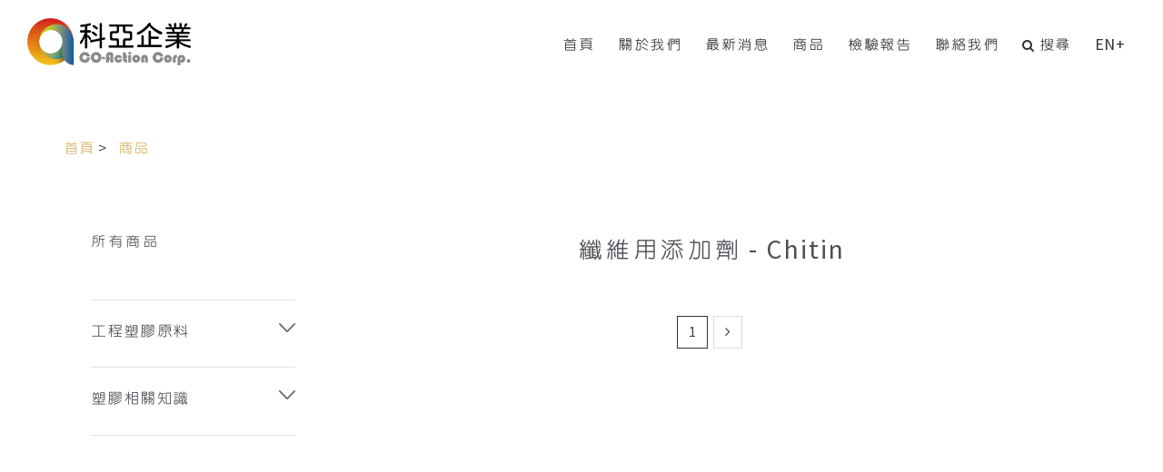

--- FILE ---
content_type: text/html; charset=utf-8
request_url: https://coaction.com.tw/product?o=269
body_size: 5777
content:
<!DOCTYPE html>
<html lang="zh-TW">
<head>
	<!-- Google Tag Manager 20231024-->
	<script>(function(w,d,s,l,i){w[l]=w[l]||[];w[l].push({'gtm.start':
	new Date().getTime(),event:'gtm.js'});var f=d.getElementsByTagName(s)[0],
	j=d.createElement(s),dl=l!='dataLayer'?'&l='+l:'';j.async=true;j.src=
	'https://www.googletagmanager.com/gtm.js?id='+i+dl;f.parentNode.insertBefore(j,f);
	})(window,document,'script','dataLayer','GTM-TRHVK5RG');</script>
	<!-- End Google Tag Manager -->
	
	
	
	<script async src="https://www.googletagmanager.com/gtag/js?id=G-RSNZY7YD7W"></script>
	<script>
	  window.dataLayer = window.dataLayer || [];
	  function gtag(){dataLayer.push(arguments);}
	  gtag('js', new Date());
	
	  gtag('config', 'G-RSNZY7YD7W');
	  
	  gtag('config', 'AW-627534122');
	</script>
	<script>
	    window.addEventListener('load', function(event){
	        document.querySelectorAll("button[type='submit']").forEach(function(e){
	            e.addEventListener('click', function(){
	                var name = document.querySelector('input[name="name"]').value;
	                var email = document.querySelector('input[name="email"]').value;
	                var mailformat = /^\w+([\.-]?\w+)*@\w+([\.-]?\w+)*(\.\w{2,3})+$/;
	                if (email != "" && name!= ""&& email.match(mailformat)){         
	                gtag('event', 'conversion', {'send_to': 'AW-627534122/Ag59CJy564cYEKrSnasC'});
	                }
	            });
	        });
	    });
	</script>
	
    <meta http-equiv="Content-Language" content="zh-Hant" />
	<meta http-equiv="Content-Type" content="text/html; charset=utf-8">
    <meta name="viewport" content="width=device-width, initial-scale=1.0">
    	<title>銀離子奈米銀,防螨劑,抗菌劑,防霉劑,除臭劑-NO.1科亞企業</title>
		
	<meta name="keywords" content="擴散劑,工程塑膠,抗菌劑,銀離子,石塚" />
	<meta name="description" content="銀離子奈米銀,防螨劑,抗菌劑,防霉劑,除臭劑首選科亞企業,創立於台灣之工程塑膠貿易商, 營業項目為銀離子奈米銀,防螨劑,抗菌劑,防霉劑,除臭劑,公司位於桃園市,創辦人朱天來先生畢業於台科大高分子,曾任職於紡織廠,並一路從工程師做到廠長,故對於各種材料、生產技術、機械均有專精。">
	<meta http-equiv="cache-control" content="no-cache">
	<meta http-equiv="expires" content="0"> 
	<!--favicon icon-->
	<link rel="icon" type="image/png" href="/img/favicon.ico">
	
    <link href='https://fonts.googleapis.com/css?family=Abel|Source+Sans+Pro:400,300,300italic,400italic,600,600italic,700,700italic,900,900italic,200italic,200' rel='stylesheet' type='text/css'>

    <link rel="stylesheet" href="/vendor/bootstrap/css/bootstrap.min.css">
    <link rel="stylesheet" href="/vendor/animate/animate.css">
    <link rel="stylesheet" href="/vendor/elasic-slider/elastic.css">
    <link rel="stylesheet" href="/vendor/iconmoon/linea-icon.css">
    <link rel="stylesheet" href="/vendor/magnific-popup/magnific-popup.css">
    <link rel="stylesheet" href="/vendor/owl-carousel/owl.carousel.css">
    <link rel="stylesheet" href="/vendor/owl-carousel/owl.theme.css">
    <link rel="stylesheet" href="/vendor/font-awesome/css/font-awesome.min.css">
    <link rel="stylesheet" href="/css/shortcodes.css">
    <link rel="stylesheet" href="/css/style.css?date=2024110601">
    <link rel="stylesheet" href="/css/default-theme.css">
    <link rel="stylesheet" type="text/css" href="/vendor/slider-revolution/css/extralayers.css" media="screen">
    <link rel="stylesheet" type="text/css" href="/vendor/slider-revolution/css/settings.css" media="screen">
    <link rel="stylesheet" type="text/css" href="/css/jquery.bxslider.css" media="screen">
    <script src="/vendor/jquery/jquery-1.10.2.min.js"></script>
    <script src="/js/jquery.bxslider.js"></script>
    <style>
    	@import url(https://fonts.googleapis.com/earlyaccess/cwtexyen.css);
    </style>
	<!-- deal is deal -->
</head>

<body>
	<!-- Google Tag Manager (noscript) 20231024-->
	<noscript><iframe src="https://www.googletagmanager.com/ns.html?id=GTM-TRHVK5RG"
	height="0" width="0" style="display:none;visibility:hidden"></iframe></noscript>
	<!-- End Google Tag Manager (noscript) -->
	<h1 style="display:none;">Co-Action 科亞企業</h1>
    <!--  preloader start -->
    <div id="tb-preloader">
        <div class="tb-preloader-wave"></div>
    </div>
    <!-- preloader end -->



    <div class="wrapper">
        <!--header start-->
        <header class="l-header ">
			
            <div class="l-navbar l-navbar_t-semi-trans l-navbar_expand js-navbar-sticky">
                <div class="container-fluid">
                    <nav class="menuzord js-primary-navigation" role="navigation" aria-label="Primary Navigation">
						<h2 style="display:none">選單</h2>
                        <!--logo start-->
                        <a href="/" class="logo-brand">
                            <img class="retina" src="/img/logo.png" alt="Massive">
                        </a>
                        <!--logo end-->

                        <!--mega menu start-->
                        <ul class="menuzord-menu menuzord-right c-nav_s-standard mainMenu">
                                                        <li class=""><a href="/?lang=tw">首頁</a>
                            </li>
                            <li class=""><a href="/?lang=tw#secAboutUs" class="anchor">關於我們</a>
                            </li>
                            <li class=""><a href="/?lang=tw#secNews" class="anchor">最新消息</a>
                            </li>
                            <li class=""><a href="/product?lang=tw">商品</a>
                            </li>
                            <li class=""><a href="/product?o=274&lang=tw">檢驗報告</a>
                            </li>
                            <li class=""><a href="?lang=tw/#secContact" class="anchor">聯絡我們</a>
                            </li>
                            
                            <li class="searchBtn">
                                <a href="javascript:void(0)"><i class="fa fa-search"></i>搜尋</a>
                                <div class="coSearch">
                                    <form action="/search" method="post">
                                        <input name="search" type="text" required placeholder="輸入關鍵字" autocomplete="off"/>
                                        <input type="submit" value="搜尋" />
                                    </form>
                                </div>
                            </li>
                            <li class="">
                                <a href="/?lang=en">EN+</a>
                            </li>
                                                    </ul>
                        <!--mega menu end-->

                    </nav>
                </div>
            </div>

        </header>
        <!--header end-->

    <div id="content">
	        <style>
        @media (max-width:768px) {
        	.page-title.background-title {
        		display:none;		
        	}
        	.body-content {
        		padding-top:50px;
        	}
        }
        </style>
        <!--page title start-->
        <section class="page-title background-title dark parallax-8">
            <div class="container">
                <div class="row">
                    <div class="col-md-12">
                        <h4 class="text-uppercase">商品列表頁</h4>
                        <span></span>
                        <ol class="breadcrumb">
                            <li><a href="/">首頁</a>
                            </li>
                            <li class="active">商品</li>
                        </ol>
                    </div>
                </div>
            </div>
        </section>
        <section class="newBreadcrumb">
        	<div class="container">
        		<div class="row">
        			<ol class="breadcrumbList">
			            <li><a href="/">首頁</a>
			            </li>
			            <li class=""><a href="/product">商品</a>
			            </li>
			        </ol>
        		</div>
        	</div>
        </section>
        <!--page title end-->

        <!--body content start-->
        <section class="body-content pageProductList">
            <div class="container">
                <div class="row page-content">
                    <div class="col-md-3">
                        <div class="widget">
                            <div class=" text-left heading-border-bottom">
                                <a href="/product" ><h4 class="text-uppercase">所有商品</h4></a>
                            </div>
                            <div class="pgSwitch">
                            	<p class="pgSwitchBtn">篩選條件</p>
                            
	                            	                            	                            <div class="productGroup heading-border-bottom">
	                               <h5 class="text-uppercase">工程塑膠原料</h5>
	                                <ul class="widget-category cfix">
	                                    	                                    	                                        	                                            	                                                	                                                <li class=""><a href="/product?o=327">三菱工程塑料株式会社</a></li>
	                                            	                                                	                                                <li class=""><a href="/product?o=205">樂天化學</a></li>
	                                            	                                                	                                                <li class=""><a href="/product?o=343">萬華化學集團</a></li>
	                                            	                                                	                                                <li class=""><a href="/product?o=377">醋酸纖維素</a></li>
	                                            	                                        	                                    	                                </ul>
	                            </div>
	                            	                            <div class="productGroup heading-border-bottom">
	                               <h5 class="text-uppercase">塑膠相關知識</h5>
	                                <ul class="widget-category cfix">
	                                    	                                    	                                        	                                            	                                                	                                                <li class=""><a href="/product?o=419">塑膠材料食品接觸法規</a></li>
	                                            	                                        	                                    	                                </ul>
	                            </div>
	                            	                    	</div>
                        </div>
                    </div>
                    <div class="col-md-9 mainContent">
                        <h2>
                            纖維用添加劑 - Chitin                        </h2>
                        <div class="contentBox">
                            <ul class="productList cfix">
                                                                    <!-- 無商品 -->
                                                            </ul>
                        </div>
                        <div class="pagerBox">
                            <ul class="pagination custom-pagination">
                            	                            	                            	                                                                                                <li class="current"><a href="/product?page=1&o=269">1</a></li>
                                                                                                                                <li><a href="/product?page=2&o=269"><i class="fa fa-angle-right"></i></a></li>
                            	                            </ul>
                        </div>
                            
                    </div>
                </div>
            </div>
        </section>
        <!--body content end--></div><!-- content -->
    

        <!--footer start 1-->
        <footer id="footer" class="dark">
            <div class="primary-footer">
                <div class="container">
                    <div class="row">
                        <div class="col-md-12">
                            <a href="#" class="m-bot-20 footer-logo">
                                <img class="retina" src="/img/logo-dark.png" alt="" />
                            </a>
                            <ul class="footerMenu mainMenu">
                            	
                                                        	
	                            <li class=""><a href="/?lang=tw">首頁</a>
	                            </li>
	                            <li class=""><a href="/?lang=tw#secAboutUs" class="anchor">關於我們</a>
	                            </li>
	                            <li class=""><a href="/?lang=tw#secNews" class="anchor">最新消息</a>
	                            </li>
	                            <li class=""><a href="/?lang=twproduct">商品</a>
	                            </li>
	                            <li class=""><a href="/?lang=tw#secContact" class="anchor">聯絡我們</a>
	                            </li>
                            
                                                    </ul>
                        </div>
                        
                    </div>
                </div>
            </div>

            <div class="secondary-footer">
                <div class="container">
                    <div class="row">
                        <div class="col-md-12">
                            <span class="m-top-10">Copyright 2018 Co-Action All Rights Reserved 科亞企業專業：<a href="https://coaction.com.tw/">銀離子奈米銀</a>,<a href="https://coaction.com.tw/">防螨劑</a>,<a href="https://coaction.com.tw/">抗菌劑</a>,<a href="https://coaction.com.tw/">防霉劑</a>,<a href="https://coaction.com.tw/">除臭劑</a></span>
                        </div>
                    </div>
                </div>
            </div>
        </footer>
        <!--footer 1 end-->
            </div>


    
     <!-- inject:js -->
    <script src="/vendor/modernizr/modernizr.js"></script>
    
    <script src="/vendor/bootstrap/js/bootstrap.min.js"></script>
    <script src="/vendor/bootstrap-validator/validator.min.js"></script>
    <script src="/vendor/breakpoint/breakpoint.js"></script>
    <script src="/vendor/count-to/jquery.countTo.js"></script>
    <script src="/vendor/countdown/jquery.countdown.js"></script>
    <script src="/vendor/easing/jquery.easing.1.3.js"></script>
    <script src="/vendor/easy-pie-chart/jquery.easypiechart.min.js"></script>
    <script src="/vendor/elasic-slider/jquery.eislideshow.js"></script>
    <script src="/vendor/flex-slider/jquery.flexslider-min.js"></script>
    <!--<script src="/vendor/gmap/jquery.gmap.min.js"></script>-->
    <script src="/vendor/images-loaded/imagesloaded.js"></script>
    <script src="/vendor/isotope/jquery.isotope.js"></script>
    <script src="/vendor/magnific-popup/jquery.magnific-popup.min.js"></script>
    <script src="/vendor/mailchimp/jquery.ajaxchimp.min.js"></script>
    <script src="/vendor/menuzord/menuzord.js"></script>
    <script src="/vendor/nav/jquery.nav.js"></script>
    <script src="/vendor/owl-carousel/owl.carousel.min.js"></script>
    <script src="/vendor/parallax-js/parallax.min.js"></script>
    <script src="/vendor/smooth/smooth.js"></script>
    <script src="/vendor/sticky/jquery.sticky.min.js"></script>
    <script src="/vendor/touchspin/touchspin.js"></script>
    <script src="/vendor/typist/typist.js"></script>
    <script src="/vendor/visible/visible.js"></script>
    <script src="/vendor/wow/wow.min.js"></script>
    <script src="/js/scripts.js"></script>
    
    <script src="/js/custom.js"></script>
    
    <!-- endinject -->

    <!-- SLIDER REVOLUTION 4.x SCRIPTS  -->
    <script src="/vendor/slider-revolution/js/jquery.themepunch.tools.min.js"></script>
    <script src="/vendor/slider-revolution/js/jquery.themepunch.revolution.min.js"></script>

    <!-- SLIDER REVOLUTION INIT  -->
    <script type="text/javascript">
        jQuery(document).ready(function() {
			
            jQuery('.tp-banner').show().revolution(
            {
                dottedOverlay:"none",
                delay:1000,
                // startwidth:1170,
                // startheight:700,
                hideThumbs:200,

                thumbWidth:100,
                thumbHeight:50,
                thumbAmount:5,

                navigationType:"none",
                navigationArrows:"solo",
                navigationStyle:"preview1",

                touchenabled:"on",
                onHoverStop:"off",

                swipe_velocity: 0.7,
                swipe_min_touches: 1,
                swipe_max_touches: 1,
                drag_block_vertical: false,

                parallax:"mouse",
                parallaxBgFreeze:"on",
                parallaxLevels:[7,4,3,2,5,4,3,2,1,0],

                keyboardNavigation:"off",

                navigationHAlign:"center",
                navigationVAlign:"bottom",
                navigationHOffset:0,
                navigationVOffset:20,

                soloArrowLeftHalign:"left",
                soloArrowLeftValign:"center",
                soloArrowLeftHOffset:20,
                soloArrowLeftVOffset:0,

                soloArrowRightHalign:"right",
                soloArrowRightValign:"center",
                soloArrowRightHOffset:20,
                soloArrowRightVOffset:0,

                shadow:0,
                fullWidth:"on",
                autoHeight:"on",
                fullScreen:"on",

                spinner:"spinner4",

                stopLoop:"off",
                stopAfterLoops:-1,
                stopAtSlide:-1,

                shuffle:"off",

//                autoHeight:"off",
                forceFullWidth:"off",

                hideThumbsOnMobile:"off",
                hideNavDelayOnMobile:1500,
                hideBulletsOnMobile:"off",
                hideArrowsOnMobile:"off",
                hideThumbsUnderResolution:0,

                hideSliderAtLimit:0,
                hideCaptionAtLimit:0,
                hideAllCaptionAtLilmit:0,
                startWithSlide:0,
                videoJsPath:"slider-revolution/videojs/",
                fullScreenOffsetContainer: ""
            });
            
            //anchor頁面連結修正
    //         if ($('.slider-revolution-wrapper').length > 0 ) {
    //         	$('.anchor').each( function () {
				// 	var oldHref = $(this).attr('href'),
				// 	hrefLenth = oldHref.length,
				// 	newHref = oldHref.substr(1,hrefLenth); 
				// 	$(this).attr('href',newHref);
				// });
    //         };
            
            //選單跑版修正
			$('body')
			.on('click', '.mainMenu > li a', function(){
				//console.log('click a')
				$(".showhide").trigger("click");
				$('#sticky-wrapper').css('height','50px');
				$('html, body').animate({
					scrollTop: $( $.attr(this, 'href') ).offset().top - 50
				}, 1000);
				return false;
			})
			.on('click', '.showhide', function () {
            	$('#sticky-wrapper').css('height','50px');
            });
			jQuery(window).trigger('resize');
			
			//側欄篩選動作
			$('.pageProductList .widget h5').on('click', function () {
				$(this).toggleClass('active')
			});
			$('.pageProductList .widget-category li').each(function (argument) {
				if ($(this).hasClass('active')) {
					$(this).parent().siblings('h5').addClass('active')
				}
			});
			
			//MOBILE篩選伸展
			$('.pgSwitchBtn').on('click', function () {
				$('.pgSwitch').toggleClass('active');
			});
			
			//搜尋框點擊動作
			$('li.searchBtn').on({
				click: function() {
			    	$('div.coSearch').addClass('active');
			    	event.stopPropagation();
				},
				mouseover: function() {
			    	//$('div.coSearch').addClass('active');
				}
				
			
			});
			$('body').on('click', function () {
				$('div.coSearch').removeClass('active');
				if($('.menuzord-menu').height() > 100 && $('#sticky-wrapper').height() == 50) {
					//console.log('bingo');
				}
				
				if($('#sticky-wrapper').height() > 100) {
					$(".showhide").trigger("click");
				}
				
			})
			//ie URL 中文轉碼UTF-8後重新導向
			var myUrl = window.location.href;
			var aa = window.location.search;
			for(var i = 0; i < aa.length; i++) {
				if(aa.charCodeAt(i) > 0x4E00 && aa.charCodeAt(i) < 0x9FA5) {//判斷是否含有中文
					var newSearch = encodeURIComponent(aa.substring(3,aa.length));
					var newUrl = 'https://'+window.location.host+window.location.pathname+'?p='+newSearch
					window.location.href = newUrl
				}
			}
			
			//判斷若子分類為空，大分類不顯示
			
			$('.productInfo li').each(function () {
				var aa = $(this).find('.infoContent').length;
				if(aa <= 0){
					$(this).hide();
				}
			})
			
			
			
    }); //ready
    </script>

<script defer src="https://static.cloudflareinsights.com/beacon.min.js/vcd15cbe7772f49c399c6a5babf22c1241717689176015" integrity="sha512-ZpsOmlRQV6y907TI0dKBHq9Md29nnaEIPlkf84rnaERnq6zvWvPUqr2ft8M1aS28oN72PdrCzSjY4U6VaAw1EQ==" data-cf-beacon='{"version":"2024.11.0","token":"c821ef2607ed4da4835ef1533f3be0b0","r":1,"server_timing":{"name":{"cfCacheStatus":true,"cfEdge":true,"cfExtPri":true,"cfL4":true,"cfOrigin":true,"cfSpeedBrain":true},"location_startswith":null}}' crossorigin="anonymous"></script>
</body>

</html>



--- FILE ---
content_type: text/css
request_url: https://coaction.com.tw/css/style.css?date=2024110601
body_size: 21189
content:
/*==============================================
  Project:   Massive - Multipurpose Responsive Theme
  Build:     Bootstrap 3+
  Author:    ThemeBucket
 ===============================================*/
/*==============================================
  Table of Contents

  0. tb preloader
  1. import css files
  2. typography
  3. header
  4. top mega menu
  5. menu appear alt
  6. floating menu
  7. nav icon
  8. nav link boxed
  9. nav link border box
  10. nav link border bottom
  11. nav center align
  12. nav bottom position
  13. nav block left align
  14. pre-defined >  margin top | margin bottom
  15. body content
  16. portfolio
  17. portfolio with title
  18. portfolio masonry
  19. Isotope Filtering
  20. portfolio details
  21. portfolio nav
  22. masonry grid
  23. Flex Slider
  24. slider revolution
  25. maintenance
  26. top bar
  27. primary nav
  28. countdown
  29. bs slider
  30. static banner
  31. video banner
  32. custom pagination
  33. Product list
  34. contact us
  35. event page
  36. magazine page
  37. catering page
  38. hotel page
  39. app landing page
  40. Slider Typist
  41. Boxed View
  42. scroll top
 ===============================================*/
/*==============================================
 Pre Loader
 ===============================================*/
.logo-brand {
	max-width:180px
}
.logo-brand img {
	max-width:100%;
}
.footer-logo {
	max-width:180px
}
.footer-logo img {
	max-width:100%;
}
.custom-pagination > li.current > a {
	border:1px solid #333;
}
/*2023/07調整自形及字體大小*/
#secAboutUs,.accordion.time-line > dt > a,ul.comHisList,.fun-factor .fun-info span,.half-txt,.featured-item .title h4,.featured-item .desc,.productGroup .widget-category > li a, .breadcrumbList, .footerMenu, #footer.dark .secondary-footer {
	font-size:18px;
}
.news li {
	font-size: 18px;
    text-indent: -6.5em;
    padding-left: 6.5em;
}
#tb-preloader {
    position: fixed;
    z-index: 999999;
    top: 0;
    right: 0;
    bottom: 0;
    left: 0;
    display: block;
    background: #fff;
}

.tb-preloader-wave {
    position: absolute;
    top: 50%;
    left: 50%;
    width: 60px;
    height: 60px;
    margin: -30px 0 0 -30px;
}

.tb-preloader-wave:before,
.tb-preloader-wave:after {
    position: absolute;
    display: inline-block;
    width: 60px;
    height: 60px;
    content: "";
    -webkit-animation: preloader-wave 1.6s linear infinite;
            animation: preloader-wave 1.6s linear infinite; 
    border-radius: 50%;
    background: #222;
}

.tb-preloader-wave:after {
    -webkit-animation-delay: -.8s;
            animation-delay: -.8s;
}

@-webkit-keyframes preloader-wave {
    0% {
        -webkit-transform: scale(0, 0);
                transform: scale(0, 0);
        opacity: .5;
    }
    100% {
        -webkit-transform: scale(1, 1);
                transform: scale(1, 1);
        opacity: 0;
    }
}

@keyframes preloader-wave {
    0% {
        -webkit-transform: scale(0, 0);
                transform: scale(0, 0);
        opacity: .5;
    }
    100% {
        -webkit-transform: scale(1, 1);
                transform: scale(1, 1);
        opacity: 0;
    }
}

/*==============================================
 Base
 ===============================================*/


body {
    color: #4d5156;
    font-family: "cwTeXYen", "微軟正黑體","Microsoft JhengHei", "Source Sans Pro", sans-serif;
    word-break: break-word;
    font-size: 16px;
    font-weight: 400;
    line-height: 1.5;
	
    -webkit-font-smoothing: antialiased;
       -moz-font-smoothing: antialiased; 
    text-rendering: optimizeLegibility;
}

a:active,
a:focus {
    outline: none !important;
}

h1,
h2,
h3,
h4,
h5,
h6 {
    margin: 0 0 30px 0;
    color: #4d5156;;
    font-weight: normal; 
    line-height: 1.5;
}

h1,
h2 {
    letter-spacing: 2px;
}

h3,
h4 {
    letter-spacing: 2px;
}

h5,
h6 {
    letter-spacing: 1px;
}

a {
    text-decoration: none !important;
}

a:hover,
a:focus {
    color: #323232;
}

a,
.btn {
    -webkit-transition: all .3s;
            transition: all .3s;
}

a img,
iframe {
    border: none;
}

p {
    margin: 0 0 30px;
    color: #4d5156; 
    line-height: 30px;
}

hr {
    margin-top: 0;
    margin-bottom: 0;
    border: 0;
    border-top: 1px solid #eee;
}

pre {
    display: block;
    margin: 0 0 30px;
    padding: 9.5px;
    word-wrap: break-word;
    word-break: break-all;
    color: #333;
    border: 1px solid #ededed;
    border-radius: 0; 
    background-color: #f9f9f9;
    font-size: 13px;
    line-height: 1.42857143;
}

.parallax-window {
    min-height: 400px;
    padding: 150px 0; 
    background: transparent;
}

/*==============================================
 Utility
 ===============================================*/
.column-two,
.column-three,
.column-four {
    -webkit-column-gap: 40px;
       -moz-column-gap: 40px;
            column-gap: 40px;
}

.column-two {
    -webkit-column-count: 2;
       -moz-column-count: 2;
            column-count: 2;
}

.column-three {
    -webkit-column-count: 3;
       -moz-column-count: 3;
            column-count: 3;
}

.column-four {
    -webkit-column-count: 4;
       -moz-column-count: 4;
            column-count: 4;
}

.m-top-0,
.m-top-10,
.m-top-15,
.m-top-20,
.m-top-25,
.m-top-30,
.m-top-35,
.m-top-40,
.m-top-50,
.m-top-80,
.m-top-100,
.m-bot-0,
.m-bot-10,
.m-bot-15,
.m-bot-20,
.m-bot-25,
.m-bot-30,
.m-bot-35,
.m-bot-40,
.m-bot-50,
.m-bot-80,
.m-bot-100 {
    display: inline-block;
}

.m-top-0 {
    margin-top: 0 !important;
}

.m-top-5 {
    margin-top: 5px;
}

.m-top-10 {
    margin-top: 10px;
}

.m-top-15 {
    margin-top: 15px;
}

.m-top-20 {
    margin-top: 20px;
}

.m-top-25 {
    margin-top: 25px;
}

.m-top-30 {
    margin-top: 30px;
}

.m-top-35 {
    margin-top: 35px;
}

.m-top-40 {
    margin-top: 40px;
}

.m-top-50 {
    margin-top: 50px;
}

.m-top-80 {
    margin-top: 80px;
}

.m-top-100 {
    margin-top: 100px;
}

/*margin bottom*/
.m-bot-0 {
    margin-bottom: 0 !important;
}

.m-bot-10 {
    margin-bottom: 10px;
}

.m-bot-15 {
    margin-bottom: 15px;
}

.m-bot-20 {
    margin-bottom: 20px;
}

.m-bot-25 {
    margin-bottom: 25px;
}

.m-bot-30 {
    margin-bottom: 30px;
}

.m-bot-35 {
    margin-bottom: 35px;
}

.m-bot-40 {
    margin-bottom: 40px;
}

.m-bot-50 {
    margin-bottom: 50px;
}

.m-bot-80 {
    margin-bottom: 80px;
}

.m-bot-100 {
    margin-bottom: 100px;
}

.m-left-10 {
    margin-left: 20px;
}

/*padding top*/
.p-top-0 {
    padding-top: 0 !important;
}

.p-top-10 {
    padding-top: 10px;
}

.p-top-15 {
    padding-top: 15px;
}

.p-top-20 {
    padding-top: 20px;
}

.p-top-25 {
    padding-top: 25px;
}

.p-top-30 {
    padding-top: 30px;
}

.p-top-35 {
    padding-top: 35px;
}

.p-top-40 {
    padding-top: 40px;
}

.p-top-50 {
    padding-top: 50px;
}

.p-top-80 {
    padding-top: 80px;
}

.p-top-100 {
    padding-top: 100px;
}

.p-tb-10 {
    padding: 10px 0;
}

.p-tb-20 {
    padding: 20px 0;
}

.p-tb-30 {
    padding: 30px 0;
}

.p-tb-50 {
    padding: 50px 0;
}

.p-tb-100 {
    padding: 100px 0;
}

.p-tb-150 {
    padding: 150px 0;
}

.p-tb-200 {
    padding: 200px 0;
}

.p-top-0 {
    padding-top: 0 !important;
}

.p-bot-0 {
    padding-bottom: 0 !important;
}

.p-bot-100 {
    padding-bottom: 100px !important;
}

.theme-bg-space {
    padding: 10px 20px;
}

.bg-space-lg {
    padding: 40px;
}

.bg-space-m {
    padding: 20px 100px;
}

.inline-block {
    display: inline-block;
    width: 100%;
}

.relative {
    position: relative;
}

.vertical-align {
    position: relative;
}

.ls-20 {
    letter-spacing: 20px !important;
}

.ls-40 {
    letter-spacing: 40px !important;
}

.b-lg-lw {
    font-weight: 100;
}

.txt-xl {
    font-size: 26px !important;
    font-weight: 300;
    line-height: 36px;
}

.txt-sm {
    font-size: 16px !important;
    font-weight: normal;
    line-height: 20px;
}

.height-160 {
    height: 160px !important;
}

.height-227 {
    height: 227px !important;
}

.height-300 {
    height: 300px !important;
}

.height-310 {
    height: 310px !important;
}

.height-361 {
    height: 361px !important;
}

.height-450 {
    height: 450px !important;
}

.height-550 {
    height: 550px !important;
}

.height-600 {
    height: 600px !important;
}

.width-300 {
    width: 300px !important;
}

.dark-bg-alt {
    background: #222;
}

.gray-bg-alt {
    background: #e8e8e8;
}

.opacity-90 {
    opacity: .9;
}

.ls-3 {
    letter-spacing: 3px;
}

.m-r-0 {
    margin-right: 0;
}

.l-weight {
    font-weight: 100 !important;
}

.semi-transparent {
    background: rgba(10, 10, 10, .5) !important;
}

.float-none {
    float: none !important;
}

/*==============================================
 Bootstrap Reset
 ===============================================*/
.container-fluid,
.col-lg-1,
.col-md-1,
.col-sm-1,
.col-xs-1,
.col-lg-2,
.col-md-2,
.col-sm-2,
.col-xs-2,
.col-lg-3,
.col-md-3,
.col-sm-3,
.col-xs-3,
.col-lg-4,
.col-md-4,
.col-sm-4,
.col-xs-4,
.col-lg-5,
.col-md-5,
.col-sm-5,
.col-xs-5,
.col-lg-6,
.col-md-6,
.col-sm-6,
.col-xs-6,
.col-lg-7,
.col-md-7,
.col-sm-7,
.col-xs-7,
.col-lg-8,
.col-md-8,
.col-sm-8,
.col-xs-8,
.col-lg-9,
.col-md-9,
.col-sm-9,
.col-xs-9,
.col-lg-10,
.col-md-10,
.col-sm-10,
.col-xs-10,
.col-lg-11,
.col-md-11,
.col-sm-11,
.col-xs-11,
.col-lg-12,
.col-md-12,
.col-sm-12,
.col-xs-12 {
    padding-right: 30px; 
    padding-left: 30px;
}

.btn-default {
    border-color: #e5e5e5;
}

/*==============================================
 Top Bar
 ===============================================*/
.top-bar {
    height: 40px;
    border-bottom: 1px solid #eee; 
    line-height: 40px;
}

.top-bar .gray-bg {
    background: #f5f5f5;
}

.top-social-link a {
    display: inline-block;
    margin-right: 10px; 
    color: #aaa;
}

.top-social-link a:hover,
.top-link li a:hover {
    color: #222;
}

.top-link {
    float: right; 
    margin: 0;
    padding: 0;
    list-style: none;
}

.top-link li {
    display: inline-block;
    margin: 0 5px;
}

.top-link li i,
.top-link li a i {
    margin-right: 10px;
}

.top-link li,
.top-link li a {
    color: #aaa;
}

.top-link.text-uppercase {
    font-size: 12px;
}

.top-bar .col-lg-1,
.top-bar .col-lg-10,
.top-bar .col-lg-11,
.top-bar .col-lg-12,
.top-bar .col-lg-2,
.top-bar .col-lg-3,
.top-bar .col-lg-4,
.top-bar .col-lg-5,
.top-bar .col-lg-6,
.top-bar .col-lg-7,
.top-bar .col-lg-8,
.top-bar .col-lg-9,
.top-bar .col-md-1,
.top-bar .col-md-10,
.top-bar .col-md-11,
.top-bar .col-md-12,
.top-bar .col-md-2,
.top-bar .col-md-3,
.top-bar .col-md-4,
.top-bar .col-md-5,
.top-bar .col-md-6,
.top-bar .col-md-7,
.top-bar .col-md-8,
.top-bar .col-md-9,
.top-bar .col-sm-1,
.top-bar .col-sm-10,
.top-bar .col-sm-11,
.top-bar .col-sm-12,
.top-bar .col-sm-2,
.top-bar .col-sm-3,
.top-bar .col-sm-4,
.top-bar .col-sm-5,
.top-bar .col-sm-6,
.top-bar .col-sm-7,
.top-bar .col-sm-8,
.top-bar .col-sm-9,
.top-bar .col-xs-1,
.top-bar .col-xs-10,
.top-bar .col-xs-11,
.top-bar .col-xs-12,
.top-bar .col-xs-2,
.top-bar .col-xs-3,
.top-bar .col-xs-4,
.top-bar .col-xs-5,
.top-bar .col-xs-6,
.top-bar .col-xs-7,
.top-bar .col-xs-8,
.top-bar .col-xs-9 {
    padding-right: 15px;
    padding-left: 15px;
}

.top-link.divider li:after {
    display: inline-block; 
    padding-left: 13px;
    content: "/";
}

.top-link.divider li:last-child:after {
    display: inline-block; 
    content: "";
}

/*==============================================
 Header
 ===============================================*/
/*top-ads*/
.top-ads {
    float: right;
    margin-top: 10px;
}

/*==============================================
 Navbar
 ===============================================*/
.menuzord {
    position: relative;
    float: left;
    width: 100%;
    padding: 0; 
    letter-spacing: .5px;
    text-transform: uppercase;
    background: none;
}

.logo-brand {
    float: left;
    height: 50px;
    margin-right: 30px;
    color: #666; 
    font-size: 20px;
    font-weight: 600;
    line-height: 50px;
}

.logo-brand img {
    position: relative;
    top: -2px;
    display: inline-block;
    max-height: 100%;
    padding: 2px 0;
}

.menuzord-menu {
    float: left;
    margin: 0;
    padding: 0;
    list-style: none;
}

.menuzord-menu.menuzord-right {
    float: right;
}

.menuzord-menu ul.dropdown li a,
.menuzord-menu > li > .megamenu a,
.menuzord-menu > li > .megamenu h5 {
    color: #222;
}

.menuzord-menu > li > .megamenu h5 {
    margin-bottom: 20px;
    padding-left: 10px; 
    font-size: 14px;
    font-weight: 600;
}

.menuzord-menu > li > .megamenu .megamenu-row li a {
    display: inline-block;
    width: 100%;
    padding: 8px 10px;
    font-size: 12px;
}

.menuzord-menu a {
    -webkit-transition: color .3s, background .3s;
            transition: color .3s, background .3s;
}

.menuzord-menu.scrollable > .scrollable-fix {
    display: none;
}

.menuzord-menu > li {
    display: inline-block;
    float: left;
    margin-left: 2px;
}

.menuzord-menu > li > a {
    display: inline-block;
    padding: 0 12px;
    text-decoration: none;
    color: #333; 
    outline: 0;
    font-size: 18px;
    font-weight: normal;

    -webkit-tap-highlight-color: transparent;
}

.menuzord-menu > li.active > a,
.menuzord-menu > li:hover > a {
    color: #333;
}

.menuzord-menu ul.dropdown,
.menuzord-menu ul.dropdown li ul.dropdown {
    position: absolute;
    z-index: 1000;
    display: none;
    min-width: 190px;
    margin: 0;
    padding: 0;
    list-style: none;
    white-space: nowrap;
    background: #fff;
}

.menuzord-menu ul.dropdown li ul.dropdown {
    top: -1px; 
    left: 100%;
}

.menuzord-menu ul.dropdown li {
    position: relative; 
    clear: both;
    width: 100%;
    border: 0;
    font-size: 12px;
}

.menuzord-menu ul.dropdown li a {
    position: relative;
    display: inline-block;
    float: left;
    clear: both;
    width: 100%;
    padding: 10px 25px 10px 22px;
    text-decoration: none;
    color: #222;
    outline: 0; 
    background: 0 0;
}

.menuzord-menu ul.dropdown li:hover > a {
    padding-right: 19px;
    color: #333;
}

.menuzord-menu ul.dropdown.dropdown-left {
    left: auto;
}

.menuzord-menu ul.dropdown li ul.dropdown.dropdown-left {
    right: 100%; 
    left: auto;
}

.menuzord-menu li .indicator {
    margin-left: 3px;
}

.menuzord-menu li ul.dropdown li .indicator {
    position: absolute;
    top: 8px;
    right: 10px;
    font-size: 15px;
}

.menuzord-menu > li > .megamenu {
    position: absolute;
    z-index: 1000;
    left: 0;
    display: none;
    width: 100%;
    padding: 20px;
    border-top: solid 1px #f0f0f0;
    background: #fff;
}

.menuzord-menu > li > .megamenu.megamenu-half-width {
    left: auto; 
    width: 50%;
}

.menuzord-menu > li > .megamenu.megamenu-quarter-width {
    left: auto; 
    width: 25%;
}

.menuzord-menu > li > .megamenu .megamenu-row {
    width: 100%;
    margin-top: 15px;
}

.menuzord-menu > li > .megamenu .megamenu-row:first-child {
    margin-top: 0;
}

.menuzord-menu > li > .megamenu .megamenu-row:after,
.menuzord-menu > li > .megamenu .megamenu-row:before {
    display: table;
    content: "";
    line-height: 0;
}

.menuzord-menu > li > .megamenu .megamenu-row:after {
    clear: both;
}

.menuzord-menu > li > .megamenu .megamenu-row .col1,
.menuzord-menu > li > .megamenu .megamenu-row .col10,
.menuzord-menu > li > .megamenu .megamenu-row .col11,
.menuzord-menu > li > .megamenu .megamenu-row .col12,
.menuzord-menu > li > .megamenu .megamenu-row .col2,
.menuzord-menu > li > .megamenu .megamenu-row .col3,
.menuzord-menu > li > .megamenu .megamenu-row .col4,
.menuzord-menu > li > .megamenu .megamenu-row .col5,
.menuzord-menu > li > .megamenu .megamenu-row .col6,
.menuzord-menu > li > .megamenu .megamenu-row .col7,
.menuzord-menu > li > .megamenu .megamenu-row .col8,
.menuzord-menu > li > .megamenu .megamenu-row .col9 {
    display: block;
    float: left;
    min-height: 20px;
    margin-left: 3%;
}

.menuzord-menu > li > .megamenu .megamenu-row [class*=col]:first-child {
    margin-left: 0;
}

.menuzord-menu > li > .megamenu .megamenu-row .col1 {
    width: 5.583333333333%;
}

.menuzord-menu > li > .megamenu .megamenu-row .col2 {
    width: 14.166666666666%;
}

.menuzord-menu > li > .megamenu .megamenu-row .col3 {
    width: 22.75%;
}

.menuzord-menu > li > .megamenu .megamenu-row .col4 {
    width: 31.333333333333%;
}

.menuzord-menu > li > .megamenu .megamenu-row .col5 {
    width: 39.916666666667%;
}

.menuzord-menu > li > .megamenu .megamenu-row .col6 {
    width: 48.5%;
}

.menuzord-menu > li > .megamenu .megamenu-row .col7 {
    width: 57.083333333333%;
}

.menuzord-menu > li > .megamenu .megamenu-row .col8 {
    width: 65.666666666667%;
}

.menuzord-menu > li > .megamenu .megamenu-row .col9 {
    width: 74.25%;
}

.menuzord-menu > li > .megamenu .megamenu-row .col10 {
    width: 82.833333333334%;
}

.menuzord-menu > li > .megamenu .megamenu-row .col11 {
    width: 91.416666666667%;
}

.menuzord-menu > li > .megamenu .megamenu-row .col12 {
    width: 100%;
}

.menuzord .showhide {
    display: none;
    float: right;
    width: 30px;
    height: 46px;
    padding: 13px 0 0;
    text-decoration: none;
    outline: 0;

    -webkit-tap-highlight-color: transparent;
}

.menuzord .showhide em {
    float: right;
    width: 20px;
    height: 3px;
    margin: 3.5px 0 0;
    background: #777;
}

.menuzord-menu > li > a > .fa {
    float: left;
    margin: 0 5px 0 0;
    color: inherit; 
    font-size: 14px;
    line-height: inherit;
}

.menuzord-menu > li.search form {
    float: left;
    padding: 22px 16px 17px;
}

.menuzord-tabs {
    float: left; 
    width: 100%;
}

.menuzord-tabs-nav {
    float: left;
    width: 20%;
    margin: 0;
    padding: 0;
    list-style: none;
}

.menuzord-tabs-nav > li > a {
    float: left;
    width: 100%;
    padding: 7px 16px;
    text-decoration: none;
    color: #666;
    border: 1px solid #f0f0f0;
    outline: 0; 
    font-size: 13px;
}

.menuzord-tabs-nav li.active a,
.menuzord-tabs-nav li:hover a {
    background: #f0f0f0;
}

.menuzord-tabs-content {
    display: none;
    float: right;
    width: 80%;
    min-height: 30px;
    padding: 20px;
    border: 1px solid #f0f0f0; 
    font-size: 13px;
}

.menuzord-tabs-content.active {
    display: block;
}

.menuzord-menu ul.dropdown,
.menuzord-menu ul.dropdown li ul.dropdown {
    border: 1px solid #efefef; 
    background: #fff;
}

.menuzord-menu ul.dropdown li:hover > a {
    color: #fff;
}

.menuzord-menu > li > .megamenu {
    border: 1px solid #efefef; 
    border-top: none;
    background: #fff;
}

.menuzord-tabs-nav > li > a {
    color: #fff;
}

.navbar-search .form-control {
    border-radius: 0;
}
.BannerVideo {
	max-width: none !important;
    border: none;
    object-fit: cover;
    background-size: cover;
    opacity: 1;
    width: 100%;
    height: 100%;
    position: absolute;
    left: 0px;
    top: 0%;
    display: block;
}

@media (max-width: 768px) {
    .l-header {
        position: fixed;
        z-index: 1000;
        top: 0;
        width: 100%;
        background: #fff;
        box-shadow: 0 2px 2px rgba(0, 0, 0, .1);
    }
    .menuzord-responsive .menuzord-menu > li.nav-divider {
        display: none;
    }
    .l-navbar_t-light,
    .l-navbar_t-light-trans,
    .l-navbar_t-dark .showhide em,
    .l-navbar_t-semi-trans .showhide em,
    .l-navbar_t-dark-trans .showhide em {
        background: #333;
    }
    .l-navbar_t-dark,
    .l-navbar_t-semi-trans,
    .l-navbar_t-dark-trans {
        background: #fff;
    }
}

@media (min-width: 769px) {
    .l-header_overlay {
        position: absolute;
        z-index: 1200;
        top: 0;
        width: 100%;
    }
    .menuzord-menu .megamenu,
    .menuzord-menu .dropdown {
        text-align: left;
        border: 0 !important;
    }
    .menuzord-menu .megamenu,
    .menuzord-menu .dropdown,
    .l-navbar-wrapper_has-sticky .l-navbar,
    .l-navbar_s-left {
        box-shadow: 0 1px 2px rgba(0, 0, 0, .1);
    }
    .logo-brand {
        display: inline-block; 
        height: 100px;
    }
    .l-navbar-wrapper_has-sticky .logo-brand {
        display: block;
    }
    .logo-brand,
    .c-nav_s-standard > li > a {
        line-height: 100px;
    }
    .c-nav_s-bg > li > a {
        line-height: 40px;
    }
    .c-nav_s-bg > li.active > a,
    .c-nav_s-bg > li:hover > a {
        color: #fff !important;
    }
    .c-nav_s-outline > li > a {
        border: 1px solid transparent;
        line-height: 38px;
    }
    .c-nav_s-underline > li > a {
        border-bottom: 1px solid transparent; 
        line-height: 99px;
    }
    .l-navbar_expand .c-nav_s-bg > li > a,
    .l-navbar_expand .c-nav_s-outline > li > a {
        margin: 30px 0;
    }
    .l-navbar_compact .c-nav_s-bg > li > a,
    .l-navbar_compact .c-nav_s-outline > li > a {
        margin: 10px 0;
    }
    .l-navbar-wrapper_has-sticky .c-nav_s-bg > li > a,
    .l-navbar-wrapper_has-sticky .c-nav_s-outline > li > a {
        margin: 0;
    }
    .l-navbar-wrapper_has-sticky .c-nav_s-outline > li > a {
        line-height: 58px;
    }
    .menuzord-menu .dropdown > li > a,
    .menuzord-menu .megamenu-row li > a {
        line-height: 18px;
    }
    .l-navbar-wrapper,
    .logo-brand,
    .menuzord-menu > li > a {
        -webkit-transition: height .3s, line-height .3s, margin .3s;
                transition: height .3s, line-height .3s, margin .3s;
    }
    .l-navbar_t-light {
        background: #fff;
    }
    .l-navbar_t-dark {
        background: #0a0a0a;
    }
    .l-navbar_t-dark .menuzord-menu > li > a,
    .l-navbar_t-semi-trans .menuzord-menu > li > a,
    .l-navbar_t-dark-trans .menuzord-menu > li > a {
        color: #333;
    }
    .l-navbar_t-semi-trans {
        background: rgba(255, 255, 255, .9);
    }
    .l-navbar_t-light-trans,
    .l-navbar_t-dark-trans,
    .l-navbar_t-semi-trans {
        -webkit-transition: background-color .3s;
                transition: background-color .3s;
    }
    .l-navbar_compact .logo-brand {
        height: 60px;
    }
    .l-navbar_compact .logo-brand,
    .l-navbar_compact .c-nav_s-standard > li > a {
        line-height: 60px;
    }
    .l-navbar_compact.l-navbar_s-center .logo-brand {
        height: 100px;
    }
    .l-navbar_s-center {
        text-align: center;
    }
    .l-navbar_s-center.l-navbar_t-light {
        border-top-color: #ddd;
    }
    .l-navbar_s-center.l-navbar_t-light-trans .menuzord-menu,
    .l-navbar_s-center.l-navbar_t-dark-trans .menuzord-menu,
    .l-navbar_s-center.l-navbar_t-semi-trans .menuzord-menu {
        border-top-color: rgba(10, 10, 10, .2);
    }
    .l-navbar_s-center.l-navbar_t-dark {
        border-top-color: #222;
    }
    .l-navbar_s-center .logo-brand {
        float: none;
    }
    .l-navbar_s-center .menuzord-menu,
    .l-navbar_s-center .menuzord-menu > li {
        float: none;
        text-align: center;
    }
    .l-navbar_s-center .logo-brand.sticky-fix {
        float: left;
    }
    .l-navbar-wrapper_has-sticky .l-navbar_s-center .menuzord-menu.menuzord-right,
    .l-navbar-wrapper_has-sticky .l-navbar_s-center .menuzord-menu.pull-right {
        float: right;
    }
    .l-navbar_s-floating {
        width: 1170px;
        margin: auto;
        margin-top: 50px;
    }
    .l-navbar-wrapper_has-sticky .l-navbar_s-floating {
        margin-top: 0;
    }
    .l-navbar-wrapper_has-sticky .l-navbar_t-semi-trans,
    .l-navbar-wrapper_has-sticky .l-navbar_t-dark-trans {
        background: #fff;
    }
    .l-navbar-wrapper_has-sticky .l-navbar_t-light-trans {
        background: #fff;
    }
    .l-navbar-wrapper_has-sticky .logo-brand,
    .l-navbar-wrapper_has-sticky .menuzord-menu > li > a {
        line-height: 60px;
    }
    .l-navbar-wrapper_has-sticky .logo-brand {
        height: 60px;
    }
    .body_has-navbar-left .wrapper {
        margin-left: 260px;
    }
    .body_has-navbar-left .l-header {
        position: fixed;
        z-index: 1000;
        top: 0;
        bottom: 0;
        left: 0;
        width: 260px;
    }
    .body_has-navbar-left .l-navbar_s-left {
        height: 100%;
    }
    .l-navbar_s-left.l-navbar_t-dark {
        background: #333;
    }
    .l-navbar_s-left .container,
    .l-navbar_s-left .container-fluid,
    .l-navbar_s-left .col-lg-1,
    .l-navbar_s-left
    .col-md-1,
    .l-navbar_s-left
    .col-sm-1,
    .l-navbar_s-left
    .col-xs-1,
    .l-navbar_s-left .col-lg-2,
    .l-navbar_s-left
    .col-md-2,
    .l-navbar_s-left
    .col-sm-2,
    .l-navbar_s-left
    .col-xs-2,
    .l-navbar_s-left .col-lg-3,
    .l-navbar_s-left
    .col-md-3,
    .l-navbar_s-left
    .col-sm-3,
    .l-navbar_s-left
    .col-xs-3,
    .l-navbar_s-left .col-lg-4,
    .l-navbar_s-left
    .col-md-4,
    .l-navbar_s-left
    .col-sm-4,
    .l-navbar_s-left
    .col-xs-4,
    .l-navbar_s-left .col-lg-5,
    .l-navbar_s-left
    .col-md-5,
    .l-navbar_s-left
    .col-sm-5,
    .l-navbar_s-left
    .col-xs-5,
    .l-navbar_s-left .col-lg-6,
    .l-navbar_s-left
    .col-md-6,
    .l-navbar_s-left
    .col-sm-6,
    .l-navbar_s-left
    .col-xs-6,
    .l-navbar_s-left .col-lg-7,
    .l-navbar_s-left
    .col-md-7,
    .l-navbar_s-left
    .col-sm-7,
    .l-navbar_s-left
    .col-xs-7,
    .l-navbar_s-left .col-lg-8,
    .l-navbar_s-left
    .col-md-8,
    .l-navbar_s-left
    .col-sm-8,
    .l-navbar_s-left
    .col-xs-8,
    .l-navbar_s-left .col-lg-9,
    .l-navbar_s-left
    .col-md-9,
    .l-navbar_s-left
    .col-sm-9,
    .l-navbar_s-left
    .col-xs-9,
    .l-navbar_s-left .col-lg-10,
    .l-navbar_s-left
    .col-md-10,
    .l-navbar_s-left
    .col-sm-10,
    .l-navbar_s-left
    .col-xs-10,
    .l-navbar_s-left .col-lg-11,
    .l-navbar_s-left
    .col-md-11,
    .l-navbar_s-left
    .col-sm-11,
    .l-navbar_s-left
    .col-xs-11,
    .l-navbar_s-left .col-lg-12,
    .l-navbar_s-left
    .col-md-12,
    .l-navbar_s-left
    .col-sm-12,
    .l-navbar_s-left
    .col-xs-12 {
        width: auto;
        padding: 0;
    }
    .l-navbar_s-left .logo-brand,
    .l-navbar_s-left .menuzord-menu,
    .l-navbar_s-left .menuzord-menu > li {
        float: none;
    }
    .l-navbar_s-left .logo-brand {
        display: block;
        margin: 40px 20px;
        text-align: center;
    }
    .l-navbar_s-left .menuzord-menu > li {
        display: block;
        margin: 0;
    }
    .l-navbar_s-left .menuzord-menu > li > a {
        display: block;
        padding: 0 20px;
    }
    .l-navbar_s-left .menuzord-menu > li > a {
        line-height: 40px;
    }
    .l-navbar_s-left .menuzord-menu > li > .dropdown,
    .l-navbar_s-left .menuzord-menu > li > .megamenu {
        left: 260px !important;
        margin-top: -40px;
    }
    .l-navbar_s-left .menuzord-menu > li > .megamenu {
        width: 800px;
        padding: 20px;
    }
    .l-navbar_s-left .menuzord-menu > li.nav-divider {
        display: none;
    }
    .l-navbar_s-left .menuzord-menu > li > .navbar-search {
        width: 450px;
    }
    .nav-divider a {
        cursor: text;
    }
    .l-navbar_bottom {
        position: fixed;
        bottom: 0;
        width: 100%;
    }
}

/*==============================================
 Nav: Primary
 ===============================================*/
#primary_nav_wrap ul {
    position: relative;
    z-index: 1200; 
    float: left;
    margin: 0;
    padding: 0;
    list-style: none;
}

#primary_nav_wrap ul a {
    display: block;
    padding: 0 15px; 
    text-decoration: none;
    color: #8b8b8b;
    font-size: 12px;
    line-height: 40px;
}

#primary_nav_wrap ul li {
    position: relative;
    float: left;
    margin: 0;
    padding: 0;
}

#primary_nav_wrap ul li.current-menu-item {
    background: #ddd;
}

#primary_nav_wrap ul li:hover {
    background: rgba(255, 255, 255, .06);
}

#primary_nav_wrap ul ul {
    position: absolute;
    top: 100%;
    left: 15px;
    display: none;
    /*border: 1px solid #eee;*/
    padding: 0; 
    background: #222;
}

#primary_nav_wrap ul ul li {
    float: none;
    min-width: 150px;
}

#primary_nav_wrap ul ul a {
    padding: 10px 15px;
    color: #b0b0b0; 
    line-height: 120%;
}

#primary_nav_wrap ul ul ul {
    top: 0;
    left: 100%;
}

#primary_nav_wrap ul li:hover > ul {
    display: block;
}

/*==============================================
 Nav: Push
 ===============================================*/
.navigation-is-open main {
    -webkit-transform: translateX(100%);
        -ms-transform: translateX(100%);
            transform: translateX(100%);
}

.cd-nav-trigger {
    position: fixed;
    z-index: 1300;
    top: 20px;
    right: 2%;
    /* image replacement */
    overflow: hidden;
    width: 40px;
    height: 40px;
    -webkit-transition: -webkit-transform .5s;
            transition: -webkit-transform .5s;
            transition:         transform .5s;
            transition:         transform .5s, -webkit-transform .5s; 
    white-space: nowrap;
    text-indent: 100%;
    border-radius: 0;
    background-color: rgba(0, 0, 0, .9);
}

.cd-nav-trigger .cd-nav-icon {
    /* icon created in CSS */
    position: absolute;
    top: 50%;
    right: auto;
    bottom: auto;
    left: 50%;
    width: 20px;
    height: 2px;
    -webkit-transform: translateX(-50%) translateY(-50%);
        -ms-transform: translateX(-50%) translateY(-50%);
            transform: translateX(-50%) translateY(-50%);
    background-color: #fff;
}

.cd-nav-trigger .cd-nav-icon::before,
.cd-nav-trigger .cd-nav-icon:after {
    position: absolute;
    top: 0;
    right: 0;
    width: 100%;
    height: 100%;
    /* upper and lower lines of the menu icon */
    content: "";
    -webkit-transition: width .5s, top .3s, -webkit-transform .5s;
            transition: width .5s, top .3s, -webkit-transform .5s;
            transition: transform .5s, width .5s, top .3s;
            transition: transform .5s, width .5s, top .3s, -webkit-transform .5s; 
    /* Force Hardware Acceleration in WebKit */
    -webkit-transform: translateZ(0);
            transform: translateZ(0);
    background-color: inherit;

    -webkit-backface-visibility: hidden;
            backface-visibility: hidden;
}

.cd-nav-trigger .cd-nav-icon::before {
    -webkit-transform: translateY(-6px);
        -ms-transform: translateY(-6px);
            transform: translateY(-6px); 
    -webkit-transform-origin: right top;
        -ms-transform-origin: right top;
            transform-origin: right top;
}

.cd-nav-trigger .cd-nav-icon::after {
    -webkit-transform: translateY(6px);
        -ms-transform: translateY(6px);
            transform: translateY(6px); 
    -webkit-transform-origin: right bottom;
        -ms-transform-origin: right bottom;
            transform-origin: right bottom;
}

.no-touch .cd-nav-trigger:hover .cd-nav-icon::after {
    top: 2px;
}

.no-touch .cd-nav-trigger:hover .cd-nav-icon::before {
    top: -2px;
}

.cd-nav-trigger svg {
    position: absolute;
    top: 0;
    left: 0;
}

.cd-nav-trigger circle {
    -webkit-transition: stroke-dashoffset .4s 0s;
            transition: stroke-dashoffset .4s 0s;
}

.navigation-is-open .cd-nav-trigger {
    -webkit-transform: rotate(180deg);
        -ms-transform: rotate(180deg);
            transform: rotate(180deg);
}

.navigation-is-open .cd-nav-trigger .cd-nav-icon::after,
.navigation-is-open .cd-nav-trigger .cd-nav-icon::before {
    /* animate arrow --> from hamburger to arrow */
    width: 50%;
    -webkit-transition: width .5s, -webkit-transform .5s;
            transition: width .5s, -webkit-transform .5s;
            transition: transform .5s, width .5s;
            transition: transform .5s, width .5s, -webkit-transform .5s;
}

.navigation-is-open .cd-nav-trigger .cd-nav-icon::before {
    -webkit-transform: rotate(45deg);
        -ms-transform: rotate(45deg);
            transform: rotate(45deg);
}

.navigation-is-open .cd-nav-trigger .cd-nav-icon::after {
    -webkit-transform: rotate(-45deg);
        -ms-transform: rotate(-45deg);
            transform: rotate(-45deg);
}

.no-touch .navigation-is-open .cd-nav-trigger:hover .cd-nav-icon::after,
.no-touch .navigation-is-open .cd-nav-trigger:hover .cd-nav-icon::before {
    top: 0;
}

.navigation-is-open .cd-nav-trigger circle {
    -webkit-transition: stroke-dashoffset .4s .3s;
            transition: stroke-dashoffset .4s .3s; 

    stroke-dashoffset: 0;
}

@media only screen and (min-width: 1170px) {
    .cd-nav-trigger {
        top: 40px;
    }
}

.cd-nav {
    position: fixed;
    z-index: 1200;
    top: 0;
    left: 0;
    visibility: hidden;
    width: 100%;
    height: 100%;
    -webkit-transition: visibility 0s .7s, opacity 0s .7s;
            transition: visibility 0s .7s, opacity 0s .7s; 
    opacity: 0;
    background-color: rgba(0, 0, 0, .9);
}

.cd-nav .cd-navigation-wrapper {
    overflow-y: auto;
    -webkit-overflow-scrolling: touch;
    /* all navigation content */
    height: 100%;
    padding: 40px 5% 40px calc(5% + 80px);
    -webkit-transition: -webkit-transform .7s;
            transition: -webkit-transform .7s;
            transition:         transform .7s;
            transition:         transform .7s, -webkit-transform .7s;
    -webkit-transition-timing-function: cubic-bezier(.86, .01, .77, .78);
            transition-timing-function: cubic-bezier(.86, .01, .77, .78); 
    /* Force Hardware Acceleration in WebKit */
    -webkit-transform: translateZ(0);
    -webkit-transform: translateX(-50%);
        -ms-transform: translateX(-50%);
            transform: translateZ(0);
            transform: translateX(-50%);

    -webkit-backface-visibility: hidden;
            backface-visibility: hidden;
}

.navigation-is-open .cd-nav {
    visibility: visible;
    -webkit-transition: visibility 0s 0s, opacity 0s 0s;
            transition: visibility 0s 0s, opacity 0s 0s; 
    opacity: 1;
}

.navigation-is-open .cd-nav .cd-navigation-wrapper {
    -webkit-transition: -webkit-transform .5s;
            transition: -webkit-transform .5s;
            transition:         transform .5s;
            transition:         transform .5s, -webkit-transform .5s;
    -webkit-transition-timing-function: cubic-bezier(.82, .01, .77, .78);
            transition-timing-function: cubic-bezier(.82, .01, .77, .78); 
    -webkit-transform: translateX(0);
        -ms-transform: translateX(0);
            transform: translateX(0);
}

.cd-nav h2 {
    position: relative;
    margin-bottom: 1.7em;
    text-transform: uppercase; 
    color: #e8e8e8;
    font-size: 1.3rem;
    font-weight: 800;
}

.cd-nav h2::after {
    position: absolute;
    bottom: -20px;
    left: 0;
    width: 60px;
    height: 1px;
    /* bottom separation line */
    content: "";
    background-color: currentColor;
}

.cd-nav .cd-primary-nav {
    margin-top: 60px;
    padding: 0;
    list-style: none;
}

.cd-nav .cd-primary-nav li {
    margin: 1.6em 0;
}

.cd-nav .cd-primary-nav a {
    display: inline-block; 
    color: rgba(255, 255, 255, .7);
    /*font-family: "Merriweather", serif;*/
    font-size: 2.4rem;
}

.cd-nav .cd-contact-info {
    margin-top: 80px;
    padding: 0;
    list-style: none;
}

.cd-nav .cd-contact-info li {
    /*font-family: "Merriweather", serif;*/
    margin-bottom: 1.5em;
    color: rgba(255, 255, 255, .6); 
    line-height: 1.2;
}

.cd-nav .cd-contact-info a {
    color: #fff;
}

.cd-nav .cd-contact-info span {
    display: block;
}

.cd-nav .cd-contact-info li,
.cd-nav .cd-contact-info a,
.cd-nav .cd-contact-info span {
    font-size: 1.6rem;
}

@media only screen and (min-width: 1170px) {
    .cd-nav .cd-navigation-wrapper {
        padding: 62px 20%;
    }
    .cd-nav .cd-navigation-wrapper::after {
        display: table; 
        clear: both;
        content: "";
    }
    .cd-nav .cd-half-block {
        float: left; 
        width: 50%;
    }
    .cd-nav .cd-primary-nav {
        margin-top: 0;
    }
    .cd-nav h2 {
        margin-bottom: 5.6em; 
        font-size: 1.5rem;
    }
    .cd-nav .cd-primary-nav li {
        margin: 1em 0;
    }
    .cd-nav .cd-primary-nav a {
        font-size: 2.5rem;
        font-weight: 300;
    }
    .cd-nav .cd-contact-info {
        margin-top: 120px;
        text-align: right;
    }
    .cd-nav .cd-contact-info li {
        margin-bottom: 2.4em;
    }
    .cd-nav .cd-contact-info li,
    .cd-nav .cd-contact-info a,
    .cd-nav .cd-contact-info span {
        font-size: 1.6rem;
        line-height: 25px;
    }
}

.no-js main {
    overflow: visible; 
    height: auto;
}

.no-js .cd-nav {
    position: static;
    visibility: visible;
}

.no-js .cd-nav .cd-navigation-wrapper {
    overflow: visible;
    height: auto;
    padding: 100px 5%;
    -webkit-transform: translateX(0);
        -ms-transform: translateX(0);
            transform: translateX(0);
}

/*==============================================
 Nav: Dotted
 ===============================================*/
.cd-img-replace {
    /* replace text with a background-image */
    display: inline-block;
    overflow: hidden;
    white-space: nowrap; 
    text-indent: 100%;
}

/* No Touch devices */
.no-touch #cd-vertical-nav {
    position: fixed;
    z-index: 300; 
    top: 50%;
    right: 40px;
    bottom: auto;
    -webkit-transform: translateY(-50%);
        -ms-transform: translateY(-50%);
            transform: translateY(-50%);
}

.no-touch #cd-vertical-nav li {
    list-style: none; 
    text-align: right;
}

.no-touch #cd-vertical-nav a {
    display: inline-block;
    /* prevent weird movements on hover when you use a CSS3 transformation - webkit browsers */

    -webkit-backface-visibility: hidden;
            backface-visibility: hidden;
}

.no-touch #cd-vertical-nav a:after {
    display: table;
    clear: both; 
    content: "";
}

.no-touch #cd-vertical-nav a span {
    display: inline-block;
    float: right;
    -webkit-transform: scale(.6);
        -ms-transform: scale(.6);
            transform: scale(.6);
}

.no-touch #cd-vertical-nav a:hover span,
.no-touch #cd-vertical-nav li.active span {
    -webkit-transform: scale(1);
        -ms-transform: scale(1);
            transform: scale(1);
}

.no-touch #cd-vertical-nav a:hover .cd-label {
    opacity: 1;
}

.no-touch #cd-vertical-nav a.is-selected .cd-dot {
    background-color: white;
}

.no-touch #cd-vertical-nav .cd-dot {
    position: relative;
    /* we set a top value in order to align the dot with the label. If you change label's font, you may need to change this top value*/
    top: 11px;
    width: 12px;
    height: 12px;
    -webkit-transition: background-color .5s, -webkit-transform .2s;
            transition: background-color .5s, -webkit-transform .2s;
            transition: transform .2s, background-color .5s;
            transition: transform .2s, background-color .5s, -webkit-transform .2s;
    -webkit-transform-origin: 50% 50%;
        -ms-transform-origin: 50% 50%;
            transform-origin: 50% 50%; 
    border-radius: 50%;
    background-color: #ababab;
}

.no-touch #cd-vertical-nav .cd-label {
    position: relative;
    margin-right: 10px;
    padding: .4em .5em;
    -webkit-transition: opacity .2s, -webkit-transform .2s;
            transition: opacity .2s, -webkit-transform .2s;
            transition: transform .2s, opacity .2s;
            transition: transform .2s, opacity .2s, -webkit-transform .2s;
    -webkit-transform-origin: 100% 50%;
        -ms-transform-origin: 100% 50%;
            transform-origin: 100% 50%; 
    opacity: 0;
    color: #7e7e7e;
    font-size: 14px;
}

/* Touch devices */
.touch .cd-nav-trigger {
    position: fixed;
    z-index: 9999;
    top: inherit;
    right: 5%;
    bottom: 30px;
    display: block;
    width: 44px;
    height: 44px;
    border-radius: .25em;
    background: rgba(255, 255, 255, .9);
    box-shadow: 0 1px 3px rgba(0, 0, 0, .3);
}

.touch .cd-nav-trigger span {
    position: absolute;
    top: 50%;
    right: auto;
    bottom: auto;
    left: 50%;
    width: 4px;
    height: 4px;
    -webkit-transform: translateX(-50%) translateY(-50%);
        -ms-transform: translateX(-50%) translateY(-50%);
            transform: translateX(-50%) translateY(-50%); 
    border-radius: 50%;
    background-color: #3e3947;
}

.touch .cd-nav-trigger span::before,
.touch .cd-nav-trigger span::after {
    position: absolute;
    left: 0;
    width: 100%;
    height: 100%;
    content: "";
    border-radius: inherit; 
    background-color: inherit;
}

.touch .cd-nav-trigger span::before {
    top: -9px;
}

.touch .cd-nav-trigger span::after {
    bottom: -9px;
}

.touch #cd-vertical-nav {
    position: fixed;
    z-index: 1200;
    right: 5%;
    bottom: 30px;
    overflow-y: scroll;
    width: 90%;
    max-width: 400px;
    max-height: 90%;
    -webkit-transition-duration: .2s;
            transition-duration: .2s;
    -webkit-transition-property: -webkit-transform;
            transition-property: -webkit-transform;
            transition-property:         transform;
            transition-property:         transform, -webkit-transform;
    -webkit-transform: scale(0);
        -ms-transform: scale(0);
            transform: scale(0);
    -webkit-transform-origin: right bottom;
        -ms-transform-origin: right bottom;
            transform-origin: right bottom;
    border-radius: .25em;
    background-color: rgba(255, 255, 255, .9);
}
.touch #cd-vertical-nav ul.op-nav {
    margin: 0; 
    padding: 0;
}

.touch #cd-vertical-nav a {
    display: block;
    padding: 1em;
    border-bottom: 1px solid rgba(62, 57, 71, .1);
}

.touch #cd-vertical-nav a span:first-child {
    display: none;
}

.touch #cd-vertical-nav a.is-selected span:last-child {
    color: #7e7e7e;
}

.touch #cd-vertical-nav.open {
    -webkit-transform: scale(1);
        -ms-transform: scale(1);
            transform: scale(1);
}

.touch #cd-vertical-nav.open + .cd-nav-trigger {
    background-color: transparent;
}

.touch #cd-vertical-nav.open + .cd-nav-trigger span {
    background-color: rgba(62, 57, 71, 0);
}

.touch #cd-vertical-nav.open + .cd-nav-trigger span::before,
.touch #cd-vertical-nav.open + .cd-nav-trigger span::after {
    left: -8px; 
    width: 20px;
    height: 3px;
    border-radius: 0;
    background-color: #3e3947;
}

.touch #cd-vertical-nav.open + .cd-nav-trigger span::before {
    top: 1px; 
    -webkit-transform: rotate(45deg);
        -ms-transform: rotate(45deg);
            transform: rotate(45deg);
}

.touch #cd-vertical-nav.open + .cd-nav-trigger span::after {
    bottom: 0; 
    -webkit-transform: rotate(135deg);
        -ms-transform: rotate(135deg);
            transform: rotate(135deg);
}

.touch #cd-vertical-nav li:last-child a {
    border-bottom: none;
}

@media only screen and (min-width: 768px) {
    .touch .cd-nav-trigger,
    .touch #cd-vertical-nav {
        bottom: 40px;
    }
}

/*==============================================
 Nav: Side
 ===============================================*/
/*------------------------------------------------------------------
    left side nav fixed
-------------------------------------------------------------------*/
body.left-nav-fixed {
    overflow-x: hidden;
}

.left-nav-fixed .wrapper {
    margin-left: 260px;
}

.left-nav-fixed .logo-area {
    display: inline-block;
    width: 100%; 
    padding: 40px 20px;
}

.left-nav-fixed .logo-brand {
    float: none;
    margin: 0;
}

.left-nav-fixed #header {
    position: fixed;
    z-index: 300;
    top: 0;
    left: 0;
    width: 260px;
    height: 100%;
    border-right: 1px solid #eee; 
    background-color: #fff;
}

.border-less {
    border: none !important;
}

.left-nav-fixed header.header-full-width .container,
.left-nav-fixed header .container {
    width: 100%;
    padding: 0;
}

.left-nav-fixed .container {
    width: auto;
    padding: 0 30px;
}

.left-nav-fixed .menuzord-menu > li > a,
.left-nav-fixed header.sticky .menuzord-menu > li > a {
    padding: 0;
}

.left-nav-fixed .menuzord-menu li,
.left-nav-fixed .menuzord-menu li a {
    width: 100%;
}

.left-nav-fixed .menuzord-menu > li > a {
    padding: 0 20px; 
    line-height: 40px;
}

.left-nav-fixed .menuzord-menu li ul {
    margin-top: -40px; 
    margin-left: 258px;
}

.left-nav-fixed .menuzord-menu li .megamenu-row ul {
    margin-top: 0; 
    margin-left: 0;
}

.left-nav-fixed .menuzord-menu > li > .megamenu {
    position: absolute;
    z-index: 99;
    left: 260px;
    display: none;
    width: 800px;
    margin-top: -40px;
    padding: 20px;
    border-top: none;
    background: none;
    background: #fff;
}

.left-nav-fixed header .light-header,
.left-nav-fixed header.sticky .light-header,
.left-nav-fixed #header.transparent-header.sticky .light-header,
.left-nav-fixed .light-nav {
    background: none !important;
}

.left-nav-fixed header.sticky .header-sticky {
    box-shadow: none;
}

.left-nav-fixed header.sticky .header-sticky,
.left-nav-fixed header.transparent-header {
    position: static;
    width: 100%;
}

.left-nav-fixed .menuzord-menu > li > a,
.left-nav-fixed header.sticky .menuzord-menu > li > a,
.left-nav-fixed .logo-brand,
header.sticky .logo-brand,
.left-nav-fixed header li.nav-icon i,
.left-nav-fixed header.sticky li.nav-icon i {
    -webkit-transition: none;
            transition: none;
}

.left-nav-fixed .menuzord-menu li .indicator {
    float: right; 
    margin-left: 3px;
}

.side-social-link {
    display: inline-block;
    margin-top: 50px;
    padding: 0 20px;
    text-align: center;
}

.side-social-link a {
    display: inline-block;
    width: 35px;
    height: 35px;
    margin: 0 2px;
    text-align: center;
    color: #bababa;
    border: 1px solid #bababa;
    border-radius: 50%; 
    line-height: 35px;
}

.side-social-link a:hover {
    color: #fff;
}

.left-nav-fixed .menuzord-menu > li > a {
    color: #222;
}

/*dark nav*/
.left-nav-fixed.dark-side-nav #header {
    border-right: none; 
    background-color: #333;
}

.left-nav-fixed.dark-side-nav .menuzord-menu > li > a {
    color: #fff;
}

/*nav toggle*/
.side-nav-toggle {
    position: absolute;
    top: 15px;
    right: -50px;
    padding: 5px 10px;
    color: #222; 
    background-color: #fff;
}

.side-nav-close .wrapper {
    margin-left: 0 !important;
}

.side-nav-close #header {
    left: -260px !important;
}

.side-nav-open .wrapper {
    margin-left: 260px;
}

.side-nav-open #header {
    left: 0;
}

/*side-push-nav*/
.side-push-nav .container {
    width: 1170px;
}

.side-push-nav .wrapper,
.side-push-nav #header {
    -webkit-transition: all .3s;
            transition: all .3s;
}

/*responsive issue fix*/
body {
    overflow-x: hidden;
}

.body_has-navbar-left .container {
    max-width: 1170px;
}

@media (min-width: 768px) {
    .body_has-navbar-left .container {
        max-width: 505px;
    }
}

@media (min-width: 1012px) {
    .body_has-navbar-left .container {
        max-width: 750px;
    }
}

@media (min-width: 1230px) {
    .body_has-navbar-left .container {
        max-width: 970px;
    }
}

@media (min-width: 1430px) {
    .body_has-navbar-left .container {
        max-width: 1170px;
    }
}

@media (min-width: 768px) {
    .body_has-navbar-left .portfolio.col-3 .portfolio-item {
        width: 100%;
    }
}

@media (min-width: 1012px) {
    .body_has-navbar-left .portfolio.col-3 .portfolio-item {
        width: 50%;
    }
}

@media (min-width: 1230px) {
    .body_has-navbar-left .portfolio.col-3 .portfolio-item {
        width: 50%;
    }
}

@media (min-width: 1430px) {
    .body_has-navbar-left .portfolio.col-3 .portfolio-item {
        width: 33.33333333%;
    }
}

/*==============================================
 Breadcrumb
 ===============================================*/
.breadcrumb li {
    text-transform: uppercase;
}

.breadcrumb li > a {
    color: #7e7e7e;
}

.breadcrumb li > a:hover {
    color: #222;
}

.breadcrumb > .active {
    color: #222;
}

/*==============================================
 Body
 ===============================================*/
.body-content {
    position: relative;
    overflow: hidden; 
    width: 100%;
}

.parallax {
    height: 100vh;
    background-image: url("../img/demo.jpg");
    background-repeat: no-repeat;
    background-attachment: fixed;
    background-position: 50% 50%; 
    background-size: cover;
}

.parallax-inner {
    padding: 150px 0;
    background-image: url("../img/demo.jpg");
    background-repeat: no-repeat;
    background-attachment: fixed;
    background-position: 50% 50%; 
    background-size: cover;
}

.banner-state {
    height: 100vh;
    background-image: url("../img/banner/menu_banner.jpg");
    background-repeat: no-repeat;
    background-attachment: fixed;
    background-position: 50% 50%; 
    background-size: cover;
}

.full-banner {
    position: relative;
    background-image: url("../img/banner/creative-banner.jpg");
    background-position: 50% 50%; 
    background-size: cover;
}

.page-content {
    display: inline-block;
    width: 100%; 
    padding: 100px 0;
}

.page-content-sm {
    display: inline-block;
    width: 100%; 
    padding: 50px 0;
}

.full-content {
    display: inline-block;
    width: 100%;
    padding: 0 0 !important;
}

.overlay-dark {
    display: inherit; 
    background: rgba(0, 0, 0, .5);
}

.overlay-light {
    display: inherit; 
    background: rgba(255, 255, 255, .5);
}

.massive-list {
    padding-left: 15px;
}

.massive-list li {
    margin-bottom: 10px;
}

/*==============================================
 Isotope
 ===============================================*/
.isotope-item {
    z-index: 2;
}

.isotope-hidden.isotope-item {
    z-index: 1; 
    pointer-events: none;
}

.isotope,
.isotope .isotope-item {
    -webkit-transition-duration: .8s;
            transition-duration: .8s;
}

.isotope {
    -webkit-transition-property: height, width;
            transition-property: height, width;
}

.isotope .isotope-item {
    -webkit-transition-property: opacity, -webkit-transform;
            transition-property: opacity, -webkit-transform;
            transition-property: transform, opacity;
            transition-property: transform, opacity, -webkit-transform;
}

/*disabling Isotope CSS3 transitions */
.isotope.no-transition,
.isotope.no-transition .isotope-item,
.isotope .isotope-item.no-transition {
    -webkit-transition-duration: 0s;
            transition-duration: 0s;
}

/* disable CSS transitions for containers with infinite scrolling*/
.isotope.infinite-scrolling {
    -webkit-transition: none;
            transition: none;
}

/*==============================================
 Portfolio
 ===============================================*/
.portfolio {
    margin: 50px 0;
}

.portfolio .portfolio-item {
    float: left;
}

.portfolio .portfolio-item .thumb {
    position: relative;
}

.portfolio .portfolio-item .thumb img {
    display: block; 
    width: 100%;
    height: auto;
}

.portfolio-hover {
    position: absolute;
    top: 0;
    right: 0;
    bottom: 0;
    left: 0;
    margin: 0;
    -webkit-transition: all .3s;
            transition: all .3s; 
    opacity: 0;
    border: 20px solid rgba(0, 0, 0, .1);
    background-color: rgba(255, 255, 255, .9);
}

.portfolio-item:hover .portfolio-hover,
.portfolio-item:hover .portfolio-hover .portfolio-description,
.portfolio-item:hover .portfolio-hover .action-btn {
    opacity: 1;
}

.portfolio-item:hover .portfolio-hover .portfolio-description {
    bottom: 45%;
    margin-bottom: -90px;
}

.portfolio-item:hover .portfolio-hover .action-btn {
    top: 40%;
    margin-top: -55px;
}

.portfolio-hover .portfolio-description {
    position: absolute;
    bottom: 0;
    width: 100%;
    -webkit-transition: all .3s;
            transition: all .3s; 
    -webkit-transform: translateY(-55%);
        -ms-transform: translateY(-55%);
            transform: translateY(-55%);
    opacity: 0;
}

.portfolio-hover .action-btn {
    position: absolute;
    top: 0;
    width: 100%;
    -webkit-transition: all .3s;
            transition: all .3s;
    -webkit-transform: translateY(45%);
        -ms-transform: translateY(45%);
            transform: translateY(45%);
    text-align: center;
    opacity: 0;
    font-size: 35px;
}

.portfolio-description,
.portfolio-description h4 a,
.portfolio-hover .action-btn a {
    text-align: center;
    color: #222;
}

.portfolio-description h4 {
    margin-bottom: 5px;
    letter-spacing: 4px; 
    text-transform: uppercase;
    font-size: 14px;
}

.portfolio-description p {
    margin-bottom: 0;
    letter-spacing: 3px;
    text-transform: uppercase;
    color: #757575; 
    font-size: 12px;
    /*font-family: 'Abel', sans-serif;*/
    font-weight: normal;
}

.portfolio-description a,
.portfolio-title a {
    color: #757575;
}

/*gutter*/
.portfolio.gutter .portfolio-item {
    padding: 10px;
}

/*portfolio 2 grid*/
.portfolio.col-2 .portfolio-item {
    width: 49.99%;
}

/*portfolio 3 grid*/
.portfolio.col-3 .portfolio-item {
    width: 33.3333333%;
}

/*portfolio 4 grid*/
.portfolio.col-4 .portfolio-item {
    width: 24.98%;
}

/*portfolio 5 grid*/
.portfolio.col-5 .portfolio-item {
    width: 19.99%;
}

/*portfolio 6 grid*/
.portfolio.col-6 .portfolio-item {
    width: 16.666666667%;
}

.portfolio-filter {
    margin: 0;
    padding: 0;
    list-style: none;
}

.portfolio-filter li {
    display: inline-block;
}

.portfolio-filter li a {
    margin: 0 15px;
    /*font-family: 'Abel', sans-serif;*/
    letter-spacing: 3px; 
    text-transform: uppercase;
    color: #a9a8a8;
    font-size: 14px;
}

.portfolio-filter li a:hover,
.portfolio-filter li.active a {
    color: #222;
}

/* ----------------------------------------------------------------
	portfolio with title
-----------------------------------------------------------------*/
.portfolio-with-title .portfolio-item:hover .portfolio-hover .action-btn {
    top: 50%;
    margin-top: -45px;
}

.portfolio-with-title .portfolio-title {
    padding: 15px 0;
}

.portfolio-with-title .portfolio-title h4,
.portfolio-with-title .portfolio-title h4 a {
    margin: 0;
    letter-spacing: 1px;
    text-transform: uppercase;
    color: #222; 
    font-size: 14px;
}

.portfolio-with-title .portfolio-title h3,
.portfolio-with-title .portfolio-title h3 a {
    margin: 0 0 10px 0;
    letter-spacing: 1px;
    text-transform: uppercase;
    color: #222; 
    font-size: 18px;
}

.portfolio-with-title .portfolio-title p {
    margin: 0;
    letter-spacing: 1px;
    text-transform: uppercase;
    color: #7e7e7e; 
    font-size: 12px;
    /*font-family: 'Abel', sans-serif;*/
    font-weight: normal;
}

.portfolio-with-title.portfolio-masonry .portfolio-title {
    padding: 15px;
}

.portfolio-with-title.portfolio-masonry.gutter .portfolio-title {
    padding: 15px 0;
}

/* ----------------------------------------------------------------
	portfolio masonry
-----------------------------------------------------------------*/
/* clear fix */
.portfolio-masonry:after {
    display: block;
    clear: both; 
    content: "";
}

/* ---- .grid-item ---- */
.portfolio-masonry .portfolio-item {
    float: left;
}

.portfolio-masonry .portfolio-item-width2 {
    width: 200px;
}

.portfolio-masonry .portfolio-item-height2 {
    height: 200px;
}

.portfolio-nav-row {
    position: relative;
    padding: 40px 0;
}

.portfolio-nav {
    position: absolute;
    top: 50%;
    right: 10px;
    left: auto;
    max-width: 300px;
    margin-top: -12px;
}

.portfolio-nav.left {
    position: absolute;
    top: 50%;
    right: auto;
    left: 0;
    max-width: 300px;
    margin-top: -12px;
}

.portfolio-nav a {
    display: block;
    float: left;
    margin-left: 20px; 
    text-align: center;
    color: #aeaeae;
}

.portfolio-nav.left a {
    margin-right: 20px;
    margin-left: 0;
}

.portfolio-nav a:hover,
.portfolio-nav a:hover span {
    -webkit-transition: all .3s;
            transition: all .3s; 
    color: #323232;
}

.portfolio-nav a span,
.portfolio-nav a span i {
    display: inline-block;
    margin-top: 0;
    -webkit-transition: all .3s;
            transition: all .3s;
}

.portfolio-gap-less .portfolio {
    margin: 0;
}

/*==============================================
 Banner: Flex
 ===============================================*/
.slides {
    margin: 0;
    padding: 0;
    list-style: none;
}

.flex-container a:active,
.flexslider a:active,
.flex-container a:focus,
.flexslider a:focus {
    border: none; 
    outline: none;
}

.flex-control-nav {
    margin: 0;
    padding: 0;
    list-style: none;
    border: none;
}

.flex-direction-nav {
    display: none;
}

.flexslider {
    position: relative;
    margin: 0;
    padding: 0;
}

.flex-viewport {
    max-height: 2000px;
    -webkit-transition: all 1s ease;
            transition: all 1s ease;
}

.flex-control-nav {
    position: absolute;
    z-index: 10;
    right: 15px;
    bottom: 15px;
    margin: 0; 
    text-align: center;
}

.flex-control-nav li {
    display: block;
    float: left;
    width: 10px;
    height: 10px; 
    margin: 0 3px;
}

.flex-control-nav li a {
    display: block;
    width: 10px;
    height: 10px;
    cursor: pointer;
    -webkit-transition: all .3s ease-in-out;
         -o-transition: all .3s ease-in-out; 
            transition: all .3s ease-in-out;
    text-indent: -9999px;
    border: 1px solid #fff;
    border-radius: 50%;
}

.flex-control-nav li:hover a,
.flex-control-nav li a.flex-active {
    background-color: #fff;
}

.flex-direction-nav {
    margin: 0;
    padding: 0;
    list-style: none;
}

.flex-direction-nav {
    *height: 0;
}

.flex-direction-nav a {
    position: absolute;
    z-index: 200;
    top: 50%;
    display: block;
    overflow: hidden;
    width: 40px;
    height: 40px;
    margin: -40px 0 0;
    cursor: pointer;
    -webkit-transition: all .3s ease-in-out;
            transition: all .3s ease-in-out;
    text-decoration: none;
    color: rgba(0, 0, 0, .8);
    background-color: rgba(0, 0, 0, .5);
    line-height: 40px;
}

.flex-direction-nav a:hover {
    background-color: rgba(0, 0, 0, .7);
}

.flex-direction-nav a:before {
    display: block;
    width: 40px; 
    content: "\f104";
    text-align: center;
    color: #fff;
    font-family: "fontawesome";
    font-size: 16px;
}

.flex-direction-nav a.flex-next:before {
    content: "\f105";
}

.flex-direction-nav .flex-prev {
    left: 0;
}

.flex-direction-nav .flex-next {
    right: 0;
    text-align: right;
}

.post-slider-thumb .flex-control-thumbs {
    position: relative;
    z-index: 10;
    top: 10px;
    right: auto;
    left: auto; 
    margin: 0 auto;
    text-align: left;
}

.post-slider-thumb .flex-control-thumbs li {
    display: inline-block;
    float: none;
    width: 80px;
    height: auto;
    margin: 0 3px 0 0;
    cursor: pointer;
}

.post-slider .flex-direction-nav,
.post-slider-thumb .flex-direction-nav {
    display: block;
}

.post-slider .flex-direction-nav .flex-prev,
.post-slider .flex-direction-nav .flex-next,
.post-slider-thumb .flex-direction-nav .flex-prev,
.post-slider-thumb .flex-direction-nav .flex-next {
    opacity: 0;
}

.post-slider:hover .flex-direction-nav .flex-prev,
.post-slider:hover .flex-direction-nav .flex-next,
.post-slider-thumb:hover .flex-direction-nav .flex-prev,
.post-slider-thumb:hover .flex-direction-nav .flex-next {
    opacity: 1;
}

.post-list-aside .post-img img {
    border: 2px solid transparent;
}

.post-list-aside .post-img img.flex-active {
    border: 2px solid rgba(0, 0, 0, .8);
}

.post-slider .flex-control-thumbs {
    display: none;
}

@media screen and (max-width: 860px) {
    .flex-direction-nav .flex-prev,
    .post-slider .flex-direction-nav .flex-prev,
    .post-slider-thumb .flex-direction-nav .flex-prev {
        left: 0; 
        opacity: 1;
    }
    .flex-direction-nav .flex-next,
    .post-slider .flex-direction-nav .flex-next,
    .post-slider-thumb .flex-direction-nav .flex-next {
        right: 0; 
        opacity: 1;
    }
}

/*==============================================
 Banner: Revolution
 ===============================================*/
.tp-banner-container {
    position: relative;
    width: 100%;
    padding: 0;
}

.tp-banner {
    position: relative; 
    width: 100%;
}

.tp-banner > ul {
    padding: 0;
    list-style: none;
}

.tp-banner-fullscreen-container {
    position: relative;
    width: 100%;
    padding: 0;
}

.rev-heading {
    letter-spacing: 5px;
    text-transform: uppercase;
    color: #333;
    /*font: normal 60px/1.5 'Abel', sans-serif;*/
    font: normal 60px/1.5 "cwTeXYen", "微軟正黑體", "Source Sans Pro", sans-serif;
    font-weight: 300;
}

.rev-subheading {
    letter-spacing: 6px; 
    /*font-family: 'Abel', sans-serif;*/
    text-transform: uppercase;
    color: #555;
    font-size: 20px;
}

.rev-desc {
    color: #454545;
    font-size: 16px;
    line-height: 26px;
}

.rev-white {
    color: #fff;
}

/*==============================================
 Banner: Bootstrap
 ===============================================*/
.bs-hero.full-screen .carousel-inner .item img {
    width: 100%; 
    /*height: 100vh;*/
    height: auto;
}

.bs-hero.full-screen .carousel-inner .item .bs-info {
    position: absolute;
    top: 40%;
    left: 12%;
}

.bs-hero.full-screen .carousel-inner .item .bs-info-center {
    position: absolute;
    top: 30%;
    left: 50%;
    width: 1000px;
    margin-left: -500px;
    text-align: center;
}

.bs-hero.full-screen .carousel-inner .item .bs-info-right {
    position: absolute;
    /*width: 1170px;*/
    top: 35%;
    right: 12%;
    text-align: right;
}

.bs-hero.full-screen .carousel-inner .item .bs-info h1 {
    text-transform: uppercase;
}

.bs-hero.full-screen .carousel-indicators {
    z-index: 1200;
}

.bs-hero.full-screen .carousel-inner .item .bs-info h1 span {
    font-size: 18px;
}

.bs-hero.full-screen .carousel.slide .carousel-control {
    width: 30%;
    margin-top: 180px;
    margin-bottom: 120px;
}

/*==============================================
 Banner: Static
 ===============================================*/
.vertical-align .container-mid {
    position: absolute;
    z-index: 200; 
    top: 50%;
    left: 50%;
    width: 100%;
    -webkit-transform: translate(-50%, -50%);
        -ms-transform: translate(-50%, -50%);
            transform: translate(-50%, -50%);
}

.light-box,
.dark-box {
    padding: 70px 50px;
}

.light-box {
    outline: 5px solid rgba(255, 255, 255, .5);
    outline-offset: 5px; 
    background: rgba(255, 255, 255, .5);
}

.dark-box {
    outline: 5px solid rgba(0, 0, 0, .5);
    outline-offset: 5px; 
    background: rgba(0, 0, 0, .5);
}

.banner-box {
    max-width: 650px;
    margin: 0 auto;
}

.banner-box h1,
.banner-box h3,
.banner-title h1,
.banner-title h3,
.banner-box h2,
.banner-box h2,
.banner-title h2,
.banner-title h2 {
    margin-bottom: 0;
}

.banner-box h1,
.banner-title h1 {
    letter-spacing: 5px;
    font-size: 60px;
    font-weight: 300;
    line-height: normal;
}

.banner-box h3,
.banner-title h3 {
    letter-spacing: 6px;
    font-size: 20px;
}

.banner-title.light-txt h1,
.banner-title.light-txt h2,
.banner-title.light-txt h3 {
    color: #fff;
}

.b-lg-txt {
    font-size: 100px !important;
    font-weight: 300;
}

.hero-text {
    position: relative;
    z-index: 6000;
}

.hero-text h1 {
    margin-bottom: 10px;
}

.hero-text a {
    margin: 10px 5px;
}

.banner-scroll a {
    position: absolute;
    z-index: 10; 
    bottom: 20px;
    left: 50%;
    margin-left: -11px;
    text-transform: uppercase;
    color: #fff;
    font-size: 12px;
}

.banner-scroll a:before {
    display: block;
    width: 25px;
    height: 35px;
    margin-bottom: 5px; 
    margin-left: 5px;
    content: "";
    border: 2px solid #fff;
    border-radius: 15px;
}

.banner-scroll .scroll-down {
    position: absolute;
    z-index: 2;
    top: 8px;
    left: 50%;
    display: block;
    width: 2px;
    height: 8px;
    margin-left: -3px;
    -webkit-animation: 3s arrow infinite ease;
            animation: 3s arrow infinite ease; 
    background: #fff;
}

/*==============================================
 Banner: Video
 ===============================================*/
.video-banner {
    position: relative;
    display: block;
    overflow: hidden; 
    width: 100%;
    height: 100vh;
}

.video-banner.overlay-background .container {
    position: absolute; 
    z-index: 300;
}

.overlay-background {
    position: relative;
    background-repeat: no-repeat;
    background-attachment: fixed;
    background-position: 50% 0;
    background-size: cover;
}

.overlay-background .container {
    position: relative; 
    z-index: 300;
}

.overlay-block {
    position: absolute;
    z-index: 200; 
    top: 0;
    left: 0;
    width: 100%;
    height: 100%;
    background-color: rgba(0, 0, 0, .7);
}

.overlay-block-light {
    position: absolute;
    z-index: 200; 
    top: 0;
    left: 0;
    width: 100%;
    height: 100%;
    background-color: rgba(0, 0, 0, .45);
}

/*==============================================
 Video Parallax
 ===============================================*/
.video-parallax {
    position: relative;
    overflow: hidden;
}

.video-parallax .container {
    position: absolute;
    z-index: 100;
    top: 50%;
    right: 0;
    left: 0;
    margin-top: -80px; 
    color: #fff;
}

.video-parallax .container i {
    display: block; 
    margin-bottom: 30px;
    font-size: 50px;
}

.video-parallax .container + .video-wrap {
    z-index: 1;
}

.video-wrap {
    position: relative; 
    overflow: hidden;
    width: 100%;
}

.video-overlay,
.banner-overaly {
    position: absolute;
    z-index: 5;
    top: 0;
    left: 0;
    width: 100%;
    height: 100%;
    background: rgba(0, 0, 0, .5);

    -webkit-backface-visibility: hidden;
}

/*==============================================
 Countdown
 ===============================================*/
.count-down,
.count-down-alt {
    text-transform: uppercase;
}

.count-down .c-grid,
.count-down-alt .c-grid {
    display: inline-block;
    width: 150px;
    height: 150px;
    margin: 0 20px; 
    padding-top: 42px;
    text-align: center;
}

.count-down.light-bg .c-grid,
.count-down-alt.light-bg .c-grid {
    background: #fff;
}

.count-down-alt .c-grid {
    border: 5px solid rgba(0, 0, 0, .2);
}

.count-down .c-grid {
    border: 1px solid #e0e0e0;
}

.count-down .c-grid,
.count-down.light .c-grid {
    border: 1px solid #fff;
}

.count-down.light .c-value,
.count-down.light .c-title,
.count-down-alt.light .c-value,
.count-down-alt.light .c-title {
    color: #fff;
}

.count-down .c-value,
.count-down .c-title,
.count-down-alt .c-value,
.count-down-alt .c-title {
    display: block;
}

.count-down .c-value,
.count-down-alt .c-value {
    font-size: 30px;
}

.count-down .c-title,
.count-down-alt .c-title {
    letter-spacing: 3px; 
    font-size: 14px;
}

.count-down.circle .c-grid,
.count-down-alt.circle .c-grid {
    border-radius: 50% !important;
}

.count-down.round .c-grid,
.count-down-alt.round .c-grid {
    border-radius: 5px !important;
}

.count-parallax {
    background-image: url("../img/parallax/5.jpg");
    background-repeat: no-repeat; 
    background-attachment: fixed;
    background-size: cover;
}

.count-icon {
    position: absolute;
    top: 50px; 
    right: 0;
}

.count-icon i {
    font-size: 40px;
}

/*==============================================
 Pagination
 ===============================================*/
.custom-pagination > li:first-child > a,
.custom-pagination > li:first-child > span,
.custom-pagination > li:last-child > a,
.custom-pagination > li:last-child > span {
    border-radius: 0;
}

.custom-pagination > li > a {
    margin: 0 3px;
    color: #424242;
}

.custom-pagination > li > a:hover {
    color: #000;
}

.custom-pagination.pagination > .active > a,
.custom-pagination.pagination > .active > a:focus,
.custom-pagination.pagination > .active > a:hover,
.custom-pagination.pagination > .active > span,
.custom-pagination.pagination > .active > span:focus,
.custom-pagination.pagination > .active > span:hover {
    z-index: 2;
    cursor: default;
    color: #fff;
    border-color: #222; 
    background-color: #222;
}

/*==============================================
 Product
 ===============================================*/
.cart-info .megamenu-quarter-width {
    width: 450px !important;
}

.cart-table-list,
.cart-table-list i {
    color: #222;
    border: none;
}

header li.nav-icon .cart-table-list a {
    color: #222; 
    line-height: normal;
}

.total-cart {
    display: inline-block;
    float: right;
    width: 100%;
    margin-bottom: 20px;
    padding-top: 20px;
    text-align: right; 
    color: #222;
    border-top: 1px solid rgba(0, 0, 0, .2);
}

.total-cart ul {
    float: right;
    width: 100%; 
    padding: 0;
    list-style: none;
}

.total-cart ul li {
    display: block;
    overflow: hidden;
}

.total-cart ul li span {
    display: inline-block;
    width: 100px;
    text-align: right;
    white-space: nowrap;
}

.cart-table-list a.close img {
    width: 11px;
    height: 11px;
}

.cart-table-list td img {
    width: 50px;
    height: auto;
}

.s-cart-btn a {
    margin: 0 0 10px 10px;
    color: #fff !important;
}

.cart-table-list.table > tbody > tr > td {
    height: 20px;
    vertical-align: middle; 
    border: none;
    line-height: 20px;
}

.product-list {
    min-height: 440px; 
    margin-bottom: 50px;
}

.product-list .product-img {
    position: relative;
    /*height: 340px;*/
    overflow: hidden;
    width: 100%;
    margin-bottom: 20px;
}

.product-img:hover > a:nth-of-type(2) {
    z-index: 2; 
    opacity: 1;
}

.product-img > a:nth-of-type(2) {
    position: absolute;
    z-index: -1;
    top: 0;
    left: 0; 
    opacity: 0;
}

.sale-label {
    position: absolute;
    z-index: 10; 
    top: 10px;
    left: 10px;
    width: 50px;
    height: 50px;
    text-align: center;
    text-transform: uppercase;
    color: #fff;
    border-radius: 50%;
    line-height: 50px;
}

.product-img > a,
.product-img:hover > a {
    -webkit-transition: all .5s ease;
            transition: all .5s ease;
}

.product-list .product-img img,
.product-img img,
.product-img > a {
    display: block;
    width: 100%;
    height: 100%;
}

.product-title h5 {
    margin-bottom: 10px;
    text-transform: uppercase;
    font-size: 12px;
    font-weight: 600;
}

.product-title h5 a {
    color: #222;
}

.product-price {
    margin-bottom: 5px; 
    font-size: 18px;
}

.product-price del {
    color: #837f7e;
    font-size: 14px;
}

.product-rating {
    display: inline-block;
    width: 100%;
    margin-bottom: 15px;
    color: #9b9a9a;
}

.product-cart {
    font-size: 12px;
}

.product-grid input {
    height: 40px; 
    border-radius: 0;
    box-shadow: none;
}

.product-grid input:focus,
.product-grid .form-control:focus,
.portfolio-meta .form-control:focus {
    border-color: #000; 
    box-shadow: none;
}

.product-grid button.btn,
.p-values,
.full-width button.btn {
    width: 100%;
}

.fit-img img {
    width: 100%;
    height: auto;
}

.product-grid .form-control,
.p-quantity .form-control,
.portfolio-meta .form-control {
    box-shadow: none;
}

.p-quantity {
    margin-bottom: 0; 
    /*padding: 0;*/
    list-style: none;
}

.p-values {
    display: inline-block;
}

.p-values ul {
    float: left;
}

.p-quantity li {
    float: left;
    width: 130px;
    margin: 15px 0;
    letter-spacing: 2px;
    text-transform: uppercase; 
    color: #000;
    font-size: 12px;
}

.p-quantity li label {
    padding-top: 7px;
    font-weight: normal;
}

.p-quantity .input-group-btn:first-child > .btn,
.p-quantity .input-group-btn:first-child > .btn-group {
    margin-right: -1px;
}

.p-quantity .btn.focus,
.p-quantity .btn:focus,
.p-quantity .btn:hover {
    color: #222 !important;
}

.product-grid .col-lg-1,
.product-grid .col-lg-10,
.product-grid .col-lg-11,
.product-grid .col-lg-12,
.product-grid .col-lg-2,
.product-grid .col-lg-3,
.product-grid .col-lg-4,
.product-grid .col-lg-5,
.product-grid .col-lg-6,
.product-grid .col-lg-7,
.product-grid .col-lg-8,
.product-grid .col-lg-9,
.product-grid .col-md-1,
.product-grid .col-md-10,
.product-grid .col-md-11,
.product-grid .col-md-12,
.product-grid .col-md-2,
.product-grid .col-md-3,
.product-grid .col-md-4,
.product-grid .col-md-5,
.product-grid .col-md-6,
.product-grid .col-md-7,
.product-grid .col-md-8,
.product-grid .col-md-9,
.product-grid .col-sm-1,
.product-grid .col-sm-10,
.product-grid .col-sm-11,
.product-grid .col-sm-12,
.product-grid .col-sm-2,
.product-grid .col-sm-3,
.product-grid .col-sm-4,
.product-grid .col-sm-5,
.product-grid .col-sm-6,
.product-grid .col-sm-7,
.product-grid .col-sm-8,
.product-grid .col-sm-9,
.product-grid .col-xs-1,
.product-grid .col-xs-10,
.product-grid .col-xs-11,
.product-grid .col-xs-12,
.product-grid .col-xs-2,
.product-grid .col-xs-3,
.product-grid .col-xs-4,
.product-grid .col-xs-5,
.product-grid .col-xs-6,
.product-grid .col-xs-7,
.product-grid .col-xs-8,
.product-grid .col-xs-9 {
    padding-right: 15px;
    padding-left: 15px;
}

.product-grid .row {
    margin-right: -15px;
    margin-left: -15px;
}

.stock .number-item {
    color: #757575; 
    font-size: 30px;
}

.stock .status {
    display: initial;
    padding: 5px 10px;
    letter-spacing: normal; 
    color: #fff;
    border-radius: 2px;
}

.review-avatar {
    width: 60px;
    height: auto; 
    margin-right: 10px;
}

.review-rating i {
    padding: 0 !important;
}

.review-rating {
    float: right;
}

.cart-table {
    border: 1px solid #ddd;
}

.cart-table td a {
    color: #222;
}

.cart-table td a:hover {
    color: #000;
}

.cart-table thead th {
    text-transform: uppercase;
}

.cart-table.table > tbody > tr > td,
.cart-table.table > tbody > tr > th,
.cart-table.table > tfoot > tr > td,
.cart-table.table > tfoot > tr > th,
.cart-table.table > thead > tr > td,
.cart-table.table > thead > tr > th {
    vertical-align: middle;
}

.cart-img img {
    width: 60px;
    height: auto;
}

.cart-action input {
    padding: 6px 3px 6px 6px;
}

.cart-action input,
.cart-action button {
    float: left;
    margin-right: 3px;
}

.cart-action button:hover i {
    color: #222;
}

.cart-quantity {
    width: 45px;
    border-radius: 0;
}

.coupon-form input {
    height: 40px;
    border-radius: 0;
}

.coupon-form label {
    text-transform: uppercase; 
    font-weight: normal;
}

.cart-total {
    font-size: 16px;
}

.cart-btn-row a {
    margin-right: 0;
    margin-left: 10px;
}

.coupon-form label {
    margin-right: 20px;
}

.coupon-form input {
    margin-right: 10px;
}

.pro-box .one-third,
.featured-box.pro-box .one-third:nth-child(2) {
    padding: 10px 5px;
}

.panel {
    margin-bottom: 20px;
    border: none;
    border-radius: 0;
    background-color: #fff;
    box-shadow: none;
}

.shop-view-mode {
    display: inline-block; 
    margin-top: 5px;
}

.shop-view-mode a {
    margin-left: 15px;
    color: #adadad;
}

.shop-view-mode a:hover {
    color: #222;
}

/*==============================================
 Boxed View
 ===============================================*/
.boxed.box-bg {
    background: #ddd;
}

.boxed .wrapper {
    position: relative; 
    width: 1170px;
    margin: 0 auto;
    background: #fff;
}

.boxed header.sticky,
.boxed header.sticky .header-sticky,
.boxed header.transparent-header {
    width: 1170px;
}

.box-background-img {
    height: 100vh;
    background-image: url("../img/parallax/para7.jpg");
    background-repeat: no-repeat;
    background-attachment: fixed;
    background-position: 50% 50%; 
    background-size: cover;
}

.box-pattern {
    background-image: url("../img/pattern-2.png");
    background-repeat: repeat;
    background-attachment: fixed;
    background-position: 50% 50%;
}

/*==============================================
 Blog
 ===============================================*/
.blog-classic {
    margin-bottom: 70px;
    padding-bottom: 70px;
    border-bottom: 1px solid #efefef;
}

.blog-classic .date {
    float: left;
    width: 100px;
    height: 100px;
    margin-right: 40px; 
    padding-top: 15px;
    text-align: center;
    color: #fff;
    background: #222;
    font-size: 30px;
}

.blog-classic .date.right {
    float: right;
    margin-right: 0; 
    margin-left: 40px;
}

.blog-classic .date span {
    display: block; 
    font-size: 12px;
}

.blog-classic .blog-post {
    overflow: hidden;
}

.blog-classic .blog-post .full-width {
    margin-bottom: 50px;
}

.blog-post h4 a {
    color: #222;
}

.blog-post h4 {
    margin-bottom: 10px;
}

.post-meta {
    margin-bottom: 40px; 
    padding: 0;
    list-style: none;
}

.post-meta li {
    display: inline-block;
    margin-right: 10px;
    text-transform: uppercase;
    color: #a7a7a7;
    font-size: 12px;
}

.post-meta li a {
    margin-right: 5px;
    color: #a7a7a7;
}

.post-meta li i {
    padding-right: 10px;
}

.blog-post blockquote {
    margin: 0 0 20px;
    padding: 0;
    border-left: none;
    font-size: 17.5px;
    font-style: italic;
}

.quote-post p:before {
    padding-right: 10px;
    content: "\f10d";
    color: #837f7e; 
    font-family: "FontAwesome";
}

.quote-post p:after {
    padding-left: 10px;
    content: "\f10e";
    color: #837f7e; 
    font-family: "FontAwesome";
}

.portfolio-with-title.blog-m .portfolio-title h4 a {
    font-size: 16px;
}

.portfolio-with-title.blog-m .portfolio-title p {
    letter-spacing: normal;
}

.video-fit {
    position: relative; 
    width: 100%;
    padding-top: 50%;
}

.audio-fit {
    position: relative; 
    width: 100%;
    padding-top: 20%;
}

.video-fit iframe,
.video-fit object,
.video-fit embed {
    position: absolute;
    top: 0;
    left: 0;
    width: 100%;
    height: 100%;
    border: none;
}

.audio-fit iframe {
    position: absolute;
    top: 0;
    left: 0;
    width: 100%;
    border: none;
}

/* custom pagination */
.custom-pagination > li:first-child > a,
.custom-pagination > li:first-child > span,
.custom-pagination > li:last-child > a,
.custom-pagination > li:last-child > span {
    border-radius: 0;
}

.custom-pagination > li > a {
    margin: 0 3px;
    color: #424242;
}

.custom-pagination > li > a:hover {
    color: #000;
}

.custom-pagination.pagination > .active > a,
.custom-pagination.pagination > .active > a:focus,
.custom-pagination.pagination > .active > a:hover,
.custom-pagination.pagination > .active > span,
.custom-pagination.pagination > .active > span:focus,
.custom-pagination.pagination > .active > span:hover {
    z-index: 2;
    cursor: default;
    color: #fff;
    border-color: #222; 
    background-color: #222;
}

/*search-row*/
.search-row {
    position: relative;
}

.search-btn {
    position: absolute;
    top: 50%;
    right: 1px;
    overflow: hidden;
    width: 40px;
    height: 40px;
    margin-top: -20px;
    color: #ccc;
    border: none;
    outline: none;
    background: transparent;
    font-size: 14px; 
    line-height: 36px;
}

.search-row input {
    width: 100% !important;
    height: 40px;
    border-radius: 0;
    box-shadow: none;
}

.search-row input:focus {
    border-color: #333;
    outline: 0;
    box-shadow: none;
}

.widget {
    display: inline-block;
    width: 100%; 
    margin-bottom: 60px;
}

.widget h6 {
    font-size: 14px;
    font-weight: 600;
}

.widget .avatar {
    display: block; 
    margin-bottom: 30px;
}

.widget-latest-post,
.widget-category,
.widget-comments {
    padding: 0; 
    list-style: none;
}

.widget-latest-post li,
.widget-category li,
.widget-comments li {
    float: left;
    width: 100%;
    margin-bottom: 30px;
}

.widget-category li,
.widget-comments li {
    margin-bottom: 20px;
}

.widget-category li a,
.widget-comments li a {
    color: #837f7e;
}

.widget-category li a:before {
    padding-right: 10px;
    content: "\f105";
    font-family: "FontAwesome";
}

.widget-comments li:before {
    padding-right: 10px;
    content: "\f0e6";
    color: #837f7e; 
    font-family: "FontAwesome";
}

.widget-latest-post li:last-child {
    margin-bottom: 0;
}

.widget-latest-post .thumb {
    float: left;
    width: 75px;
    height: auto; 
    margin-right: 20px;
}

.widget-latest-post .thumb img {
    width: 100%;
    height: 100%;
}

.widget-latest-post .w-desk {
    display: inherit; 
    overflow: hidden;
    color: #9b9a9a;
}

.widget-latest-post .w-desk a {
    display: block;
    text-transform: uppercase;
    color: #333;
    font-size: 13px;
}

.widget-social-link a {
    float: left;
}

.widget-social-link a {
    width: 35px;
    height: 35px;
    margin: 0 15px 15px 0; 
    text-align: center;
    color: #5a5a5a;
    border: 1px solid #5a5a5a;
    font-size: 16px;
    line-height: 35px;
}

.widget-social-link a:hover,
.widget-tags a:hover {
    color: #fff;
}

.circle a {
    border-radius: 50%;
}

.widget-tags a {
    float: left;
    margin-right: 10px;
    margin-bottom: 10px;
    padding: 3px 10px;
    color: #837f7e;
    border: 1px solid #d3d3d3;
    border-radius: 50px;
}

/*------------------------------
blog-masonry
------------------------------*/
.portfolio-with-title.blog-m .portfolio-title p {
    margin: 5px 0 0 0;
    text-transform: none;
    color: #757575;
    font-family: "Source Sans Pro", sans-serif;
    font-size: 14px;
    font-weight: normal;
    line-height: 26px;
}

.portfolio-with-title.blog-m .portfolio-title p {
    display: block; 
    margin-bottom: 20px;
}

.portfolio-with-title.blog-m .portfolio-title .date {
    display: block;
    margin: 5px 0 20px 0;
    letter-spacing: 1px;
    text-transform: uppercase; 
    font-size: 12px;
}

.portfolio-with-title.blog-m .portfolio-title .date,
.portfolio-with-title.blog-m .portfolio-title .date a {
    color: #a8a8a8;
}

/*------------------------------
comments-list
------------------------------*/
.comments-list .comment-author a {
    letter-spacing: 1px;
    text-transform: uppercase;
    color: #222;
    font-size: 12px; 
    /*font-family: 'Abel', sans-serif;*/
    font-weight: bold;
}

.comments-list .media > .pull-left {
    padding-right: 20px;
}

.comments-list .comment-info,
.comments-list .comment-info a {
    color: #a7a7a7;
}

.comments-list .comment-info .comment-author a {
    color: #222;
}

.comments-list .comment-info i {
    padding: 0 10px;
}

.comments-list .comment-avatar {
    width: 50px;
    height: auto;
}

.blog-comments .col-md-6,
.blog-comments .col-md-12 {
    padding-right: 15px;
    padding-left: 15px;
}

.blog-comments .form-control {
    border-radius: 0;
    box-shadow: none;
}

.blog-comments .form-control:focus {
    border-color: #222;
}

/*----*/
.pagination-row {
    overflow: hidden;
}

.pagination-row {
    margin-bottom: 60px; 
    padding: 30px 0;
    text-align: center;
    text-transform: uppercase;
    border-top: 1px solid #efefef;
    border-bottom: 1px solid #efefef;
}

.pagination-post .prev-post {
    float: left;
    text-align: left;
}

.pagination-post .prev-post,
.pagination-post .next-post {
    width: 45%;
}

.pagination-post .post-list-link {
    float: left;
    width: 10%;
    margin-top: 5px; 
    text-align: center;
}

.pagination-post .next-post {
    float: right;
    text-align: right;
}

.pagination-post .prev-post .arrow {
    float: left;
    margin-right: 20px;
}

.pagination-post .arrow {
    color: #e5e5e5;
    font-size: 50px;
    line-height: 50px;
}

.pagination-post .next-post .arrow {
    float: right;
    margin-left: 20px;
}

.pagination-post .post-list-link a {
    color: #d2d2d2;
    outline: none; 
    font-size: 30px;
}

.pagination-post .pagination-txt {
    margin-top: 18px;
}

.pagination-post a {
    color: #d2d2d2;
}

.pagination-post a:hover,
.pagination-post a:hover .arrow {
    color: #222;
}

.pagination-post a,
.pagination-post a .arrow,
.pagination-post a:hover,
.pagination-post a:hover .arrow {
    -webkit-transition: all .3s;
            transition: all .3s;
}

/*==============================================
 Post
 ===============================================*/
.video-fit {
    position: relative; 
    width: 100%;
    padding-top: 50%;
}

.audio-fit {
    position: relative; 
    width: 100%;
    padding-top: 20%;
}

.video-fit iframe,
.video-fit object,
.video-fit embed {
    position: absolute;
    top: 0;
    left: 0;
    width: 100%;
    height: 100%;
    border: none;
}

.audio-fit iframe {
    position: absolute;
    top: 0;
    left: 0;
    width: 100%;
    /*height: 100%;*/
    border: none;
}

/*==============================================
 TB Grid
 ===============================================*/
.tb-grid {
    width: 100%;
    margin: auto;
}
.tb-grid .box,
.tb-grid .box2,
.tb-grid .box3 {
    display: inline-block;
}
.tb-grid .box {
    width: 33.3333%;
    padding-top: 33.3333%;
}
.tb-grid .box2 {
    width: 66.6666%;
    padding-top: 33.3333%;
}
.tb-grid .box3 {
    width: 66.6666%;
    padding-top: 66.6666%;
}
.tb-grid .box-nano {
    position: relative;
    float: left; 
    width: 50%;
    margin: 0;
    padding-top: 50%;
}
.tb-grid .item > .item-inner,
.tb-grid .box-nano > .item-inner {
    position: absolute;
    top: 5px;
    right: 5px;
    bottom: 5px;
    left: 5px;
    margin: 0;
    cursor: crosshair; 
    background-repeat: no-repeat;
    background-position: 50% 0;
    background-size: cover;
}
.tb-grid .items > .item-inner {
    top: 0;
    right: 0;
    bottom: 0;
    left: 0;
}

/*==============================================
 Typist
 ===============================================*/
@-webkit-keyframes blink {
    0% {
        opacity: 1.0;
    }
    50% {
        opacity: .0;
    }
    100% {
        opacity: 1.0;
    }
}
@keyframes blink {
    0% {
        opacity: 1.0;
    }
    50% {
        opacity: .0;
    }
    100% {
        opacity: 1.0;
    }
}

.typist-blink:after {
    position: relative;
    top: 10px;
    display: inline-block;
    height: 47px;
    margin-right: 7px;
    margin-left: 3px;
    content: " ";
    -webkit-animation: blink 1s step-start 0s infinite;
            animation: blink 1s step-start 0s infinite; 
    border-right: 2px solid;
}

.typist-blink > .selectedText {
    display: none;
}

.typist-mark > .selectedText {
    color: #fff;
    background-color: #222;
    font-style: normal;
}

/*==============================================
 Footer
 ===============================================*/
#footer.gray {
    padding: 80px 0; 
    background: #f5f5f5;
}

#footer.dark {
    background: #222;
}

#footer.gray .sub-title {
    margin: 15px 0; 
    letter-spacing: 2px;
    color: #222;
    font-size: 12px;
}

#footer.dark .sub-title {
    margin: 15px 0; 
    letter-spacing: 2px;
    color: #fff;
    font-size: 12px;
}

#footer.gray .social-link a {
    display: inline-block;
    margin: 10px; 
    color: #222;
    font-size: 20px;
}

#footer.dark .social-link a {
    display: inline-block;
    margin: 5px; 
    color: #fff;
    font-size: 20px;
}

#footer.gray .social-link.circle a {
    width: 40px;
    height: 40px;
    text-align: center; 
    border: 1px solid #222;
    border-radius: 50%;
    line-height: 40px;
}

#footer.dark .social-link.circle a {
    width: 40px;
    height: 40px;
    text-align: center; 
    border: 1px solid #fff;
    border-radius: 50%;
    line-height: 40px;
}

#footer.gray .social-link.circle a:hover {
    color: #fff;
    border: 1px solid transparent; 
    background: #222;
}

#footer.dark .social-link.circle a:hover {
    color: #222;
    border: 1px solid transparent; 
    background: #fff;
}

#footer.gray .copyright {
    letter-spacing: 2px; 
    color: #000;
    font-size: 14px;
}

#footer.dark .copyright {
    letter-spacing: 2px; 
    color: #fff;
    font-size: 14px;
}

#footer.gray .copyright-sub-title {
    letter-spacing: 2px; 
    font-size: 12px;
}

.footer-logo {
    display: block;
}

.f-link,
#footer.dark h5 {
    color: #fff;
}

#footer.dark h5 {
    letter-spacing: 1px;
}

#footer.dark {
    color: #6f7273;
}

#footer.dark .primary-footer {
    padding: 80px 0; 
    background: #222;
}

#footer .f-list,
.r-work {
    margin: 0;
    padding: 0;
    list-style: none;
}

#footer .f-list li a {
    display: block; 
    color: #a2a2a2;
    line-height: 45px;
}

#footer .f-list li {
    border-bottom: 1px solid #333;
}

#footer .f-list li a:before {
    padding-right: 15px; 
    content: "\f105";
    font-family: "fontawesome";
}

.r-work li a {
    float: left;
    margin: 0 10px 10px 0;
}

.r-work li a {
    width: 55px;
    height: 55px;
}

.r-work li a img {
    width: 100%;
    height: auto;
}

#footer.dark .secondary-footer {
    display: inline-block;
    width: 100%;
    padding: 35px 0;
    border-top: 1px solid #2c2c2c;
    background: #1b1b1b;
    font-weight: normal;
}

#footer.dark .secondary-footer .social-link a {
    display: inline-block;
    margin: 0 0 0 15px; 
    color: #5a5a5a;
    font-size: 20px;
}

#footer.dark .secondary-footer .social-link.circle a {
    width: 35px;
    height: 35px;
    text-align: center; 
    border: 1px solid #5a5a5a;
    border-radius: 50%;
    line-height: 35px;
}

#footer.dark .secondary-footer .social-link.circle a:hover {
    color: #fff;
    border: 1px solid transparent; 
    background: #5a5a5a;
}

.footer-3,
.footer-4 {
    position: relative;
}

.footer-3 .f-logo-center {
    position: absolute;
    top: -50px;
    left: 50%;
    margin-left: -3%;
    padding: 20px;
    text-align: center;
    border: 5px solid #f5f5f5; 
    background-color: #fff;
}

.footer-4 .f-logo-center {
    position: absolute;
    top: -50px;
    left: 50%;
    margin-left: -5%;
    padding: 20px;
    text-align: center;
    border: 5px solid #222; 
    background-color: #fff;
}

.footer-4.dark {
    padding: 80px 0; 
    background: #222;
}

.footer-4.dark .social-link a {
    display: inline-block;
    margin: 10px; 
    color: #fff;
    font-size: 20px;
}

.footer-4.dark .social-link.circle a {
    width: 40px;
    height: 40px;
    text-align: center; 
    border: 1px solid #fff;
    border-radius: 50%;
    line-height: 40px;
}

.footer-4.dark .social-link.circle a:hover {
    color: #222;
    border: 1px solid transparent; 
    background: #fff;
}

.footer-4.dark .copyright {
    letter-spacing: 2px; 
    color: #fff;
    font-size: 14px;
}

.footer-4.dark .copyright-sub-title {
    letter-spacing: 2px;
    color: #d0d0d0; 
    font-size: 12px;
}

.gray .border-top {
    padding-top: 40px; 
    border-top: 1px dashed rgba(0, 0, 0, .1);
}

.dark .border-top {
    padding-top: 40px; 
    border-top: 1px dashed rgba(255, 255, 255, .2);
}

.short-pad {
    padding: 40px 0 !important;
}

/*==============================================
 Pages
 ===============================================*/
.maintenance-banner {
    background: #ededed;
}

.maintenance-banner p {
    font-size: 16px;
}

/*------------------------------------------------------------------
    login
-------------------------------------------------------------------*/
.login {
    position: relative;
}

.login .form-control {
    height: 40px; 
    box-shadow: none;
}

.login .form-group {
    margin-bottom: 20px;
}

.login .form-group label {
    font-weight: normal;
}

.login .container {
    position: absolute;
    top: 50%;
    width: 100%;
    margin-top: -330px;
}

.login.register .container {
    position: static;
    top: auto;
    width: 100%;
    margin-top: 0;
}

.login-bg {
    height: 100vh; 
    background: #f5f5f5;
}

.login-parallax {
    background-image: url("../img/parallax/3.jpg");
    background-repeat: no-repeat;
    background-attachment: fixed;
    background-position: center;
    background-size: cover;
}

.login-parallax .login-box {
    background: rgba(255, 255, 255, .9);
}

.login-box {
    width: 450px;
    margin: 0 auto;
    padding: 30px; 
    background: #fff;
}

.login-box.gray-bg {
    width: auto; 
    background: #f5f5f5;
}

.login-logo {
    padding: 50px 0;
}

.full-width {
    position: relative; 
    width: 100%;
}

.login-social-link {
    display: inline-block;
    width: 100%; 
    margin-bottom: 15px;
}

.login-social-link a.facebook {
    float: left; 
    margin-right: 22px;
    background: #3b5999;
}

.login-social-link a.facebook:hover {
    color: #fff; 
    background: #30497d;
}

.login-social-link a {
    width: 47%;
    padding: 10px 38px;
    text-align: center; 
    color: #fff;
    border-radius: 4px;
}

.login-social-link a.twitter {
    float: left; 
    background: #63c6ff;
}

.login-social-link a.twitter:hover {
    color: #fff; 
    background: #4c98c4;
}

.copyright-row {
    margin-top: 20px; 
    color: #fff;
}

/**/
.login-accordion > dd {
    padding: 10px 0;
}

.login-accordion .login .form-control,
.tab-pane .form-control {
    border-radius: 0;
}

.dark-txt {
    color: #222;
}

.border-less-input input {
    border: none;
}

.login-bg-input input {
    background: #f5f5f5;
}

.contact-comments .col-md-6,
.contact-comments .col-md-12 {
    padding-right: 15px;
    padding-left: 15px;
}

.form-control {
    border: 1px solid #e5e5e5;
    border-radius: 3px; 
    box-shadow: none;
}

.form-control:focus {
    border-color: #222;
    box-shadow: none;
}

.contact-comments .form-control {
    height: 40px; 
    border-radius: 0;
}

.contact-comments .cmnt-text {
    /*height: 95px;*/
   height:150px;
}

.contact-comments label {
    text-transform: uppercase;
    color: #7e7e7e; 
    font-weight: normal;
}

address p {
    margin-bottom: 0;
}

.ticket-register .form-control {
    height: 40px;
    color: #a7a7a7; 
    border-radius: 5px;
}

.ticket-register .form-group,
.register-member a {
    margin: 0 5px;
}

.register-member a {
    display: inline-block;
    width: 60px;
    height: 60px;
    margin-bottom: 10px;
}

.register-member a img {
    width: 100%;
    height: auto;
    border-radius: 50%;
}

.magazine-slider {
    margin-top: 0;
}

.magazine-slider img {
    height: 424px;
}

.magazine-slider .container {
    width: auto;
}

.magazine-grid .row {
    margin-right: -10px;
    margin-left: -10px;
}

.magazine-grid .col-lg-1,
.magazine-grid .col-lg-10,
.magazine-grid .col-lg-11,
.magazine-grid .col-lg-12,
.magazine-grid .col-lg-2,
.magazine-grid .col-lg-3,
.magazine-grid .col-lg-4,
.magazine-grid .col-lg-5,
.magazine-grid .col-lg-6,
.magazine-grid .col-lg-7,
.magazine-grid .col-lg-8,
.magazine-grid .col-lg-9,
.magazine-grid .col-md-1,
.magazine-grid .col-md-10,
.magazine-grid .col-md-11,
.magazine-grid .col-md-12,
.magazine-grid .col-md-2,
.magazine-grid .col-md-3,
.magazine-grid .col-md-4,
.magazine-grid .col-md-5,
.magazine-grid .col-md-6,
.magazine-grid .col-md-7,
.magazine-grid .col-md-8,
.magazine-grid .col-md-9,
.magazine-grid .col-sm-1,
.magazine-grid .col-sm-10,
.magazine-grid .col-sm-11,
.magazine-grid .col-sm-12,
.magazine-grid .col-sm-2,
.magazine-grid .col-sm-3,
.magazine-grid .col-sm-4,
.magazine-grid .col-sm-5,
.magazine-grid .col-sm-6,
.magazine-grid .col-sm-7,
.magazine-grid .col-sm-8,
.magazine-grid .col-sm-9,
.magazine-grid .col-xs-1,
.magazine-grid .col-xs-10,
.magazine-grid .col-xs-11,
.magazine-grid .col-xs-12,
.magazine-grid .col-xs-2,
.magazine-grid .col-xs-3,
.magazine-grid .col-xs-4,
.magazine-grid .col-xs-5,
.magazine-grid .col-xs-6,
.magazine-grid .col-xs-7,
.magazine-grid .col-xs-8,
.magazine-grid .col-xs-9 {
    padding-right: 10px; 
    padding-left: 10px;
}

.aside-social {
    margin-bottom: 20px; 
    border: 1px solid #ddd;
    font-size: 0;
}

.aside-social li {
    width: 25%; 
    padding-top: 8px;
    -webkit-transition: background .3s ease 0s;
            transition: background .3s ease 0s;
    text-align: center;
    border-left: 1px solid #ddd;
}

.aside-social li:hover {
    -webkit-transition: background .3s ease 0s;
            transition: background .3s ease 0s;
    color: #fff; 
    border-left: 1px solid #333;
    background: #333;
}

.aside-social li:hover i,
.aside-social li:hover p {
    -webkit-transition: .3s ease 0s;
            transition: .3s ease 0s; 
    color: #fff;
}

.aside-social li:first-child {
    border-left: medium none;
}

.aside-social.list-inline > li {
    display: inline-block;
}

.aside-social.list-inline {
    margin-left: 0;
}

.aside-social li i {
    margin-top: 5px;
    -webkit-transition: .3s ease 0s;
            transition: .3s ease 0s; 
    color: #aaa;
    font-size: 16px;
}

.aside-social li p {
    margin-top: 5px;
    margin-bottom: 6px;
    -webkit-transition: .3s ease 0s;
            transition: .3s ease 0s; 
    font-size: 11px;
}

.newsletter {
    margin-bottom: 20px;
    padding: 20px; 
    color: #fff;
    background: url("../img/parallax/3.jpg") repeat 0 0/cover;
}

.newsletter h3 {
    margin-bottom: 10px;
}

.newsletter p {
    line-height: 20px;
}

.round-less {
    border-radius: 0;
}

.magazine-grid .post-single .post-desk {
    height: auto;
}

.magazine-latest-news {
    position: relative; 
    padding: 20px;
    background: #eee;
}

.breaking {
    position: absolute;
    top: 0;
    left: 0;
    float: left;
    margin-right: 30px;
    padding: 20px;
    text-transform: uppercase; 
    color: #fff;
    background: #333;
}

.breaking:after {
    position: absolute;
    top: 50%;
    left: 100%;
    width: 0;
    height: 0;
    margin-top: -10px; 
    content: " ";
    pointer-events: none;
    border: solid transparent;
    border-width: 10px;
    border-color: rgba(51, 51, 51, 0);
    border-left-color: #333;
}

.magazine-latest-news .news-slider {
    margin: 0  150px 0 130px;
}

.magazine-latest-news .flex-control-nav {
    bottom: 25px;
}

.magazine-latest-news a {
    color: #333;
}

.catering-form .form-control {
    height: 65px;
    border: none;
}

.catering-form input {
    width: 400px !important;
}

.catering-form select {
    width: 200px !important;
}

.app-down-row {
    position: relative;
    height: 510px;
}

.app-down-row .cater-avatar {
    position: absolute;
    top: -65px; 
    left: 0;
}

.app-btn a {
    margin-right: 10px;
}

.catering-list .post-single .post-desk {
    height: 180px; 
    padding: 30px 0;
}

.app-down-row .app-info {
    font-weight: 300;
}

.app-down-row .app-info span {
    font-weight: bold;
}

.float-left {
    float: left;
}

.txt-extra-xl {
    font-size: 70px;
}

.light-txt-trans {
    color: rgba(255, 255, 255, .5);
}

.f-menu-desk {
    margin-bottom: 15px; 
    color: #959595;
}

.amenities-list li:last-child {
    border-bottom: 1px solid #9e9e9e;
}

.amenities-list li {
    padding: 10px 0; 
    border-top: 1px solid #9e9e9e;
}

.hotel-intro-box-resize .post-single {
    width: 250px;
}

.app-device {
    /*position: relative;*/
}

.app-device img {
    position: absolute;
    right: 10%;
    bottom: 0;
}

.app-img-bottom {
    min-height: 600px;
}

.app-img-bottom img {
    position: absolute;
    bottom: 0; 
    left: 15%;
}

.app-icon i {
    margin-right: 15px;
    color: #dedede; 
    font-size: 30px;
}

.banner-intro {
    background-image: url("../img/intro/intro-banner.jpg") !important;
}

.intro-title h2 {
    font-size: 36px;
}

.intro-title p {
    letter-spacing: 2px; 
    color: #fff !important;
    font-size: 16px;
    font-weight: 300;
}

.intro-title p span {
    font-size: 26px;
}

.intro-title i {
    position: relative;
    top: 4px;
    right: 10px; 
    color: rgba(255, 255, 255, .5);
    font-size: 26px;
    line-height: 20px;
}

.intro-title .btn {
    line-height: 32px;
}

.intro-title a:hover i,
.intro-title a:focus i {
    color: #222;
}

.intro-portfolio img {
    margin-bottom: 30px;
}

.intro-portfolio .fit-img {
    margin-bottom: 20px;
}

.intro-portfolio a img,
.intro-portfolio a img:hover {
    -webkit-transition: all .3s ease;
            transition: all .3s ease;
}

.intro-portfolio a img:hover {
    opacity: .8;
}

.intro-portfolio a {
    text-transform: uppercase;
    color: #222;
}

.dark-bg-alt .intro-portfolio a {
    text-transform: uppercase;
    color: #fff;
}

.travel-booking {
    position: relative;
    height: 100vh; 
    background-image: url("../img/banner/travel.jpg");
}

.travel-form-bg {
    display: inline-block;
    width: 100%; 
    background: rgba(0, 0, 0, .7);
}

.travel-form-bg-light {
    padding: 30px 0; 
    background: rgba(0, 0, 0, .3);
}

.travel-form-bg ul {
    margin-bottom: 0;
    margin-left: 15px;
}

@media screen and (-webkit-min-device-pixel-ratio: 0) {
    .travel-form-bg ul {
        margin-bottom: -1px;
        margin-left: 15px;
    }
}

.travel-form {
    position: absolute;
    bottom: 0;
    width: 100%;
}

.travel-form.icon-tabs li i {
    display: inline-block !important;
}

.travel-form.icon-tabs li i {
    position: relative;
    top: 7px;
    padding-right: 10px; 
    font-size: 35px;
}

.travel-form.icon-tabs .nav > li {
    margin-left: 0; 
    padding: 0;
}

.travel-form.icon-tabs .nav > li > a {
    padding: 30px 40px;
}

.travel-form.icon-tabs .nav > li > a:hover {
    /*background: #fff;*/
}

.travel-form.icon-tabs .nav-pills > li > a:hover,
.travel-form.icon-tabs .nav-pills > li.active:hover > a,
.travel-form.icon-tabs .nav-pills > li.active > a,
.travel-form.icon-tabs .nav-pills > li.active > a:focus {
    color: #fff; 
    border-bottom: none;
}

.travel-form .form-control,
.travel-form .btn {
    height: 50px;
    border-color: transparent;
    border-radius: 4px;
}

.travel-form .btn {
    margin-top: 35px;
}

.travel-form .form-group {
    float: left;
    width: 15%;
    margin-right: 10px;
}

.travel-form .form-group label {
    letter-spacing: 1px;
    text-transform: uppercase;
    font-weight: normal;
}

.travel-grid .col-md-6 {
    padding: 0;
}

.travel-grid .post-list-aside .post-img img {
    border: none;
}

.travel-grid .post-list-aside {
    float: left;
}

.travel-grid .post-desk {
    display: inline-block;
    height: auto; 
    padding: 50px 30px;
}

.featured-item.feature-outline.travel-feature {
    position: relative;
    padding: 0 0 0 130px;
}

.fashion-title h1 {
    margin-bottom: 0; 
    letter-spacing: 5px;
    font-size: 100px;
    font-weight: 100;
}

.fashion-footer p {
    font-size: 13px; 
    line-height: 20px;
}

.fashion-footer .subscribe-form {
    display: inline-block;
    width: 100%;
    margin-bottom: 30px;
}

.fashion-footer .subscribe-form input {
    width: 65% !important;
    border-radius: 4px; 
    background: #f8f8f8;
}

.fashion-footer ul {
    padding: 0;
    list-style: none;
}

.fashion-footer ul li a {
    display: block;
    margin-bottom: 10px;
    text-transform: uppercase;
    color: #6f7273;
    font-size: 13px;
}

.fashion-footer ul li a:hover {
    color: #222;
}

.fashion-footer .social-link a {
    display: inline-block;
    width: 35px;
    height: 35px;
    margin-top: 5px;
    margin-right: 10px;
    margin-bottom: 5px;
    text-align: center;
    color: #cdcdcd;
    border: 1px solid #cdcdcd;
    border-radius: 50%; 
    line-height: 35px;
}

.fashion-footer .social-link a:hover {
    color: #fff;
    border: 1px solid transparent; 
    background: #5a5a5a;
}

.wedding-font {
    text-transform: none; 
    font-family: "Arizonia", cursive;
}

.bride-groom-txt {
    font-size: 100px !important;
    line-height: normal;
}

.wd-font-50 {
    font-size: 50px !important;
}

.wd-font-72 {
    font-size: 72px !important;
}

.wd-font-light {
    font-weight: 300 !important;
}

.bride-groom-row {
    padding: 0 50px;
}

.bride-groom-row .team-img {
    width: 300px;
    height: 300px;
    margin: 0 auto;
}

.bride-groom-row .team-img img {
    width: 100%;
    height: auto;
}

.wed-thumb,
.bride-groom-row .team-img.fnf-img {
    display: inline-block; 
    width: 160px;
    height: 160px;
}

.wed-thumb img,
.bride-groom-row .team-img.fnf-img img {
    width: 100%;
    height: auto;
    border: 10px solid #fff; 
    border-radius: 50%;
}

.m-top-negative {
    position: relative;
    top: -80px;
}

.pad-less {
    padding: 0;
}

.wedding-form .form-control {
    border-radius: 5px;
}

.wd-photo-border {
    border: 10px solid #f2f3f3 !important;
}

.heart-space {
    padding: 0 10px; 
    font-size: 30px;
}

.decor-category a {
    position: relative; 
    display: block;
    overflow: hidden;
    margin-bottom: 20px;
}

.decor-category a img {
    -webkit-transition: all .3s ease-in-out;
            transition: all .3s ease-in-out;
}

.decor-category a:hover img {
    -webkit-transform: scale(1.3);
        -ms-transform: scale(1.3);
            transform: scale(1.3);
}

.decor-category a .title {
    position: absolute;
    top: 35%;
    right: 10%;
    text-align: right;
    text-transform: uppercase; 
    font-size: 24px;
    font-weight: 300;
}

.decor-category a .title.dark {
    color: #222;
}

.decor-category a .title.light {
    color: #fff;
}

.portfolio-meta {
    padding: 0; 
    list-style: none;
}

.portfolio-meta li {
    margin: 15px 0;
    color: #666;
}

.portfolio-meta li span {
    display: inline-block;
    width: 130px;
    letter-spacing: 2px;
    text-transform: uppercase; 
    color: #000;
    font-size: 12px;
}

.portfolio-meta li a {
    margin-right: 10px;
    color: #cdcdcd;
}

.portfolio-meta li a:hover {
    color: #323232;
}

/*------------------------------------------------------------------
    error 404
-------------------------------------------------------------------*/
.error404 {
    display: block;
    margin-top: 20px;
    color: #222;
    font-size: 140px;
    font-weight: 100; 
    line-height: 140px;
}

.error-txt {
    display: block; 
    margin-bottom: 50px;
    letter-spacing: 1px;
    text-transform: uppercase;
    font-size: 22px;
}

.error-info {
    padding-left: 60px;
    border-left: 1px solid #ddd;
}

.error-parallax {
    height: 100vh; 
    background-image: url("../img/parallax/404_parallax.jpg");
    background-repeat: no-repeat;
    background-attachment: fixed;
    background-size: cover;
}

.error-parallax .error-avatar {
    display: block;
    margin-top: 180px;
    margin-bottom: 50px;
}

.error-parallax .error-info {
    padding-left: 0;
    border-left: none;
}

.error-parallax .error-info .error404,
.error-parallax .error-info .error-txt {
    color: #fff;
}

.gym-schedule {
    display: block;
}
.gym-schedule li {
    margin-bottom: 10px;
    padding-bottom: 10px;
    border-bottom: 1px solid rgba(255, 255, 255, .5);
    font-size: 16px;
}
.gym-schedule li i {
    padding-right: 10px;
}
.gym-schedule li .opening-hour {
    float: right; 
    text-align: right;
}

/*==============================================
 Mailchimp
 ===============================================*/
.mailchimp label {
    font-weight: normal;
}

/*==============================================
 Scroll Top
 ===============================================*/
.lift-off {
    position: fixed;
    right: 20px;
    bottom: 20px;
    width: 40px;
    height: 40px;
    -webkit-transition: all .3s;
            transition: all .3s; 
    text-align: center;
    color: #fff;
    background: rgba(0, 0, 0, .6);
    line-height: 40px;
}

.lift-off_show {
    -webkit-transform: translateY(0);
        -ms-transform: translateY(0);
            transform: translateY(0); 
    opacity: 1;
}

.lift-off_hide {
    visibility: hidden;
    -webkit-transform: translateY(40px);
        -ms-transform: translateY(40px);
            transform: translateY(40px); 
    opacity: 0;
}

/*==============================================
 Background Images
 ===============================================*/
.home-banner {
    background-image: url("../img/banner/index-banner-2.jpg") !important;
}

.creative-banner {
    background-image: url("../img/banner/creative-banner.jpg") !important;
}

.banner-catering {
    background-image: url("../img/banner/catering.jpg") !important;
}

.banner-hotel {
    background-image: url("../img/hotel/hotel_banner.jpg") !important;
}

.banner-ban2 {
    background-image: url("../img/banner/ban2.jpg") !important;
}

.banner-01 {
    background-image: url("../img/banner/01.jpg") !important;
}

.banner-02 {
    background-image: url("../img/banner/02.jpg") !important;
}

.banner-04 {
    background-image: url("../img/banner/04.jpg") !important;
}

.banner-12 {
    background-image: url("../img/banner/12.jpg") !important;
}

.banner-13 {
    background-image: url("../img/banner/13.jpg") !important;
}

.banner-14 {
    background-image: url("../img/banner/14.jpg") !important;
}

.banner-15 {
    background-image: url("../img/banner/15.jpg") !important;
}

.banner-16 {
    background-image: url("../img/banner/16.jpg") !important;
}

.banner-17 {
    background-image: url("../img/banner/17.jpg") !important;
}

.banner-19 {
    background-image: url("../img/banner/19.jpg") !important;
}

.banner-20 {
    background-image: url("../img/banner/20.jpg") !important;
}

.banner-22 {
    background-image: url("../img/banner/22.jpg") !important;
}

.banner-23 {
    background-image: url("../img/banner/23.jpg") !important;
}

.banner-24 {
    background-image: url("../img/banner/24.jpg") !important;
}

.banner-25 {
    background-image: url("../img/banner/25.jpg") !important;
}

.banner-26 {
    background-image: url("../img/banner/26.jpg") !important;
}

.banner-27 {
    background-image: url("../img/banner/27.jpg") !important;
}

.banner-28 {
    background-image: url("../img/banner/28.jpg") !important;
}

.banner-07 {
    background-image: url("../img/banner/07.jpg") !important;
}

.banner-08 {
    background-image: url("../img/banner/08.jpg") !important;
}

.banner-09 {
    background-image: url("../img/banner/09.jpg") !important;
}

.banner-10 {
    background-image: url("../img/banner/10.jpg") !important;
}

.banner-11 {
    background-image: url("../img/banner/11.jpg") !important;
}

.banner-05 {
    background-image: url("../img/banner/05.jpg") !important;
}

.banner-06 {
    background-image: url("../img/banner/06.jpg") !important;
}

.banner-p {
    background-image: url("../img/product/p-banner.jpg") !important;
}

.banner-r {
    background-image: url("../img/real-state/r-banner.jpg") !important;
}

.banner-spa {
    background-image: url("../img/spa/spa-banner.jpg") !important;
}

.banner-box1 {
    background-image: url("../img/banner/box_banner1.jpg") !important;
}

.banner-box2 {
    background-image: url("../img/banner/box_banner2.jpg") !important;
}

.banner-box-i {
    background-image: url("../img/banner/box_banner.jpg") !important;
}

.banner-flex3 {
    background-image: url("../img/banner/flex/flex3.jpg") !important;
}

.banner-demo {
    background-image: url("../img/banner/demo.jpg") !important;
}

.banner-onedot {
    background-image: url("../img/banner/onedot.jpg") !important;
}

.banner-02p {
    background-image: url("../img/banner/02p.jpg") !important;
}

.banner-app {
    background-image: url("../img/app/app_banner.jpg") !important;
}

.banner-para {
    background-image: url("../img/parallax/para_banner.jpg") !important;
}

.banner-para1 {
    background-image: url("../img/parallax/para1.jpg") !important;
}

.banner-para2 {
    background-image: url("../img/parallax/para2.jpg") !important;
}

.banner-para3 {
    background-image: url("../img/parallax/para3.jpg") !important;
}

.banner-para4 {
    background-image: url("../img/parallax/para4.jpg") !important;
}

.banner-para5 {
    background-image: url("../img/parallax/para5.jpg") !important;
}

.banner-para6 {
    background-image: url("../img/parallax/para6.jpg") !important;
}

.banner-para7 {
    background-image: url("../img/parallax/para7.jpg") !important;
}

.banner-para8 {
    background-image: url("../img/parallax/para8.jpg") !important;
}

.banner-sb1 {
    background-image: url("../img/about/sb-1.jpg") !important;
}

.banner-03 {
    background-image: url("../img/about/03.jpg") !important;
}

.banner-contact {
    background-image: url("../img/contact-banner.jpg") !important;
}

/*--------------------------------------
    parallax images
--------------------------------------*/
.parallax-4 {
    background-image: url("../img/parallax/4.jpg") !important;
}

.parallax-5 {
    background-image: url("../img/parallax/5.jpg") !important;
}

.parallax-6 {
    background-image: url("../img/parallax/6.jpg") !important;
}

.parallax-7 {
    background-image: url("../img/parallax/7.jpg") !important;
}

.parallax-8 {
    background-image: url("../img/parallax/8.jpg") !important;
}

.parallax-9 {
    background-image: url("../img/parallax/9.jpg") !important;
}

.parallax-10 {
    background-image: url("../img/parallax/10.jpg") !important;
}

.parallax-11 {
    background-image: url("../img/parallax/11.jpg") !important;
}

.parallax-12 {
    background-image: url("../img/parallax/12.jpg") !important;
}

.parallax-13 {
    background-image: url("../img/parallax/13.jpg") !important;
}

.parallax-14 {
    background-image: url("../img/parallax/14.jpg") !important;
}

.parallax-15 {
    background-image: url("../img/parallax/15.jpg") !important;
}

.parallax-16 {
    background-image: url("../img/parallax/16.jpg") !important;
}

.parallax-17 {
    background-image: url("../img/parallax/17.jpg") !important;
}

.parallax-18 {
    background-image: url("../img/parallax/18.jpg") !important;
}

.parallax-19 {
    background-image: url("../img/parallax/19.jpg") !important;
}

.parallax-p15 {
    height: 599px !important; 
    background: url("../img/post/p15.jpg") center center no-repeat !important;
    background-size: cover !important;
}

.fast-food {
    background: url("../img/restaurant/fast-food.jpg") right 30px no-repeat !important;
}

.parallax-hot {
    background-image: url("../img/hotel/hotparallax.jpg") !important;
}

.parallax-ev-p {
    background-image: url("../img/parallax/ev-p.jpg") !important;
}

.parallax-p {
    background-image: url("../img/product/p-parallax.jpg") !important;
}

.parallax-r {
    background-image: url("../img/real-state/r-parallax.jpg") !important;
}

.parallax-r-2 {
    background-image: url("../img/real-state/r-parallax-2.jpg") !important;
}

.parallax-s {
    background-image: url("../img/spa/s-parallax.jpg") !important;
}

/**/
.post-p8 {
    background: url("../img/post/p8.jpg") right 100px no-repeat !important;
}

.post-p9 {
    background: url("../img/post/p9.jpg") left 150px no-repeat !important;
}

.post-p9-alt {
    background: url("../img/post/p9.jpg") left 100px no-repeat !important;
}

/*==============================================
 Responsive
 ===============================================*/
/*------------------------------------------------------------------
Responsive Stylesheet

Project:   Massive - Multipurpose Responsive Theme
Build:     Bootstrap 3 +
Author:    ThemeBucket

-------------------------------------------------------------------*/
/*------------------------------------------------------------------
Table of contents

1. Small Desktop
2. Tablet Landscape
3. Tablet Portrait
4. Phone
5. Small Phone
-------------------------------------------------------------------*/
/* -------------------------------
   Small desktop
   ------------------------------- */
/* -------------------------------
   Tablet Landscape
   ------------------------------- */
@media screen and (max-width: 1024px) {
    .login-box.gray-bg {
        margin-bottom: 20px;
    }
}

@media screen and (max-width: 992px) {
    /*portfolio   grid*/
    .portfolio.col-2 .portfolio-item,
    .portfolio.col-3 .portfolio-item,
    .portfolio.col-4 .portfolio-item,
    .portfolio.col-5 .portfolio-item,
    .portfolio.col-6 .portfolio-item {
        width: 33.3333333%;
        /*width: 50%;*/
    }
    .social-link.pull-right {
        float: left !important;
        margin-top: 10px;
    }
    #footer.dark .secondary-footer .social-link a {
        margin: 0 15px 0 0;
    }
    .f-list {
        margin-bottom: 40px !important;
    }
    .clients.grid-2 li {
        width: 50%;
    }
    .clients.grid-3 li,
    .clients.grid-4 li,
    .clients.grid-5 li,
    .clients.grid-6 li {
        width: 33.33%;
    }
    .clients.angle-box.grid-2 li {
        width: 46%;
    }
    .clients.angle-box.grid-3 li,
    .clients.angle-box.grid-4 li,
    .clients.angle-box.grid-5 li,
    .clients.angle-box.grid-6 li {
        width: 29.33%;
    }
    .feature-bg-box {
        margin-bottom: 50px;
    }
}

@media screen and (max-width: 800px) {
    /*portfolio   grid*/
    .portfolio.col-2 .portfolio-item,
    .portfolio.col-3 .portfolio-item,
    .portfolio.col-4 .portfolio-item,
    .portfolio.col-5 .portfolio-item,
    .portfolio.col-6 .portfolio-item {
        /*width: 33.3333333%;*/
        width: 50%;
    }
    .testimonial.grid-2 li,
    .img-post.col-2 .item,
    .img-post.col-3 .item,
    .img-post.col-4 .item {
        width: 100%;
    }
    .subscribe-info,
    .subscribe-form {
        width: 90%;
    }
    .subscribe-info {
        display: inline-block; 
        margin-bottom: 30px;
    }
    .post-parallax .dark-overlay {
        display: none;
    }
    .v-middle {
        padding-bottom: 30px;
    }
    .post-list-aside {
        margin-bottom: 50px;
    }
    .feature-border-box {
        display: inline-block; 
        margin-bottom: 50px;
    }
    .bs-hero.full-screen .carousel-inner .item img {
        width: 100%; 
        height: 100vh;
    }
    .lift-off {
        display: none;
    }
}

/* -------------------------------
   Tablet Portrait
   ------------------------------- */
@media screen and (max-width: 768px) {
    .page-title {
        margin-top: 47px;
    }
    .menuzord-responsive.menuzord {
        padding: 0;
    }
    .menuzord-responsive .logo-brand {
        font-size: 20px;
        line-height: 2.55;
    }
    .menuzord-responsive .showhide {
        margin: 0;
    }
    .menuzord-responsive .menuzord-menu {
        float: left !important; 
        width: 100%;
    }
    .menuzord-responsive .menuzord-menu.scrollable {
        overflow-y: auto;
        -webkit-overflow-scrolling: touch;
    }
    .menuzord-responsive .menuzord-menu.scrollable > .scrollable-fix {
        display: block;
    }
    .menuzord-responsive .menuzord-menu > li {
        position: relative; 
        display: block;
        width: 100%;
    }
    .menuzord-responsive .menuzord-menu > li > a {
        display: block;
        width: 100%;
        padding: 12px 20px;
        border-bottom: solid 1px #f0f0f0;
    }
    .menuzord-responsive .menuzord-menu > li:first-child > a {
        border-top: solid 1px #f0f0f0;
    }
    .menuzord-responsive .menuzord-menu ul.dropdown,
    .menuzord-responsive .menuzord-menu ul.dropdown li ul.dropdown {
        position: static;
        left: 0;
        float: left; 
        width: 100%;
        border: none;
        background: #fff;
    }
    .menuzord-responsive .menuzord-menu ul.dropdown li {
        position: relative;
    }
    .menuzord-responsive .menuzord-menu ul.dropdown li a {
        border-bottom: solid 1px #f0f0f0;
    }
    .menuzord-responsive .menuzord-menu.menuzord-indented > li > ul.dropdown > li > a {
        padding-left: 40px !important;
    }
    .menuzord-responsive .menuzord-menu.menuzord-indented > li > ul.dropdown > li > ul.dropdown > li > a {
        padding-left: 60px !important;
    }
    .menuzord-responsive .menuzord-menu.menuzord-indented > li > ul.dropdown > li > ul.dropdown > li > ul.dropdown > li > a {
        padding-left: 80px !important;
    }
    .menuzord-responsive .menuzord-menu.menuzord-indented > li > ul.dropdown > li:hover > a {
        /*padding-left: 50px!important*/
    }
    .menuzord-responsive .menuzord-menu.menuzord-indented > li > ul.dropdown > li > ul.dropdown > li:hover > a {
        padding-left: 70px !important;
    }
    .menuzord-responsive .menuzord-menu.menuzord-indented > li > ul.dropdown > li > ul.dropdown > li > ul.dropdown > li:hover > a {
        padding-left: 90px !important;
    }
    .menuzord-responsive .menuzord-menu li .indicator {
        position: absolute;
        top: 0;
        right: 0;
        width: 60px;
        height: 45px;
        text-align: center;
        border-left: solid 1px #f5f5f5; 
        font-size: 22px;
        line-height: 43px;
    }
    .menuzord-responsive .menuzord-menu li ul.dropdown li .indicator {
        top: 0;
        right: 0;
        height: 38px;
        font-size: 18px;
        line-height: 36px;
    }
    .menuzord-responsive .menuzord-menu > li > .megamenu {
        position: static;
        left: 0 !important;
        width: 100% !important;
        border-top: none;
        border-bottom: solid 1px #f0f0f0;
    }
    .menuzord-responsive .menuzord-menu > li > .megamenu .megamenu-row [class*=col] {
        display: block;
        float: none;
        width: 100% !important;
        margin-top: 15px; 
        margin-left: 0;
    }
    .menuzord-responsive .menuzord-menu > li > .megamenu .megamenu-row,
    .menuzord-responsive .menuzord-menu > li > .megamenu .megamenu-row:first-child [class*=col]:first-child {
        margin-top: 0;
    }
    .menuzord-responsive .menuzord-menu > li.search form {
        width: 100%;
        margin: 4px 0;
        padding: 10px 16px !important;
    }
    .menuzord-responsive .menuzord-menu > li.search form input[type=text],
    .menuzord-responsive .menuzord-tabs-content,
    .menuzord-responsive .menuzord-tabs-nav {
        width: 100%;
    }
    /*-------------------------*/
    /* Mneu items */
    /*-------------------------*/
    .menuzord-responsive .menuzord-menu > li > a {
        padding: 12px 20px !important;
        line-height: 20px;
    }
    /* Dropdown indicators */
    .menuzord-responsive .menuzord-menu li ul.dropdown li .indicator {
        border: none;
    }
    /* Dropdown */
    .menuzord-responsive .menuzord-menu ul.dropdown,
    .menuzord-responsive .menuzord-menu ul.dropdown li ul.dropdown {
        background: #fff;
    }
    /* Dropdown items */
    .menuzord-responsive .menuzord-menu ul.dropdown li a {
        border: none;
    }
    .menuzord-menu li .indicator i.fa-angle-down:before {
        content: "\f107";
    }
    /*----*/
    .top-ads {
        display: none;
    }
    .portfolio-filter li {
        display: inline-block;
        line-height: 40px;
    }
    ul.menuzord-menu {
        background: #fff;
    }
    .login-box.gray-bg {
        margin-bottom: 20px;
    }
    .count-down .c-grid,
    .count-down-alt .c-grid {
        float: left; 
        margin: 10px;
    }
    .count-icon {
        right: 40px;
    }
    .feature-bg-box {
        margin-bottom: 50px !important;
    }
    .catering-form input,
    .catering-form button,
    .catering-form select {
        width: 100% !important;
        margin-bottom: 10px;
    }
    .catering-form .form-group,
    header.nav-center-align .logo-brand img {
        margin: 0;
    }
    header.nav-center-align .logo-brand img {
        height: 40px;
    }
    .cart-info .megamenu-quarter-width {
        width: auto !important;
    }
    .boxed .wrapper,
    .boxed header.sticky,
    .boxed header.sticky .header-sticky,
    .boxed header.transparent-header {
        width: 100%;
    }
    .banner-box h1,
    .banner-title h1 {
        font-size: 30px;
    }
    .banner-box h3,
    .banner-title h3,
    h3 {
        font-size: 18px;
    }
    h1 {
        font-size: 26px;
    }
    h2 {
        font-size: 20px;
    }
    .b-lg-txt {
        font-size: 40px !important;
    }
    .post-single .post-desk {
        height: auto;
    }
    .nav-center-align .logo-brand,
    .nav-center-align .menuzord-menu,
    .nav-center-align .menuzord-menu > li {
        float: left;
    }
    /**/
    .travel-form.icon-tabs .nav > li > a {
        padding: 30px 25px;
    }
}

@media screen and (max-width: 767px) {
    .page-title .breadcrumb {
        right: auto; 
        left: 15px;
        margin: 20px 0 0;
    }
    .page-content {
        padding: 50px 0;
    }
    .heading-title {
        margin-bottom: 50px;
    }
    .promo-info {
        padding-right: 0;
    }
    .promo-btn {
        position: relative;
        top: 0;
        right: 0;
        margin-top: 0;
        margin-top: 20px;
    }
    .fun-factor {
        padding: 30px 0;
    }
    .post-grid {
        margin: 0;
    }
    .post-grid .col-lg-1,
    .post-grid .col-lg-10,
    .post-grid .col-lg-11,
    .post-grid .col-lg-12,
    .post-grid .col-lg-2,
    .post-grid .col-lg-3,
    .post-grid .col-lg-4,
    .post-grid .col-lg-5,
    .post-grid .col-lg-6,
    .post-grid .col-lg-7,
    .post-grid .col-lg-8,
    .post-grid .col-lg-9,
    .post-grid .col-md-1,
    .post-grid .col-md-10,
    .post-grid .col-md-11,
    .post-grid .col-md-12,
    .post-grid .col-md-2,
    .post-grid .col-md-3,
    .post-grid .col-md-4,
    .post-grid .col-md-5,
    .post-grid .col-md-6,
    .post-grid .col-md-7,
    .post-grid .col-md-8,
    .post-grid .col-md-9,
    .post-grid .col-sm-1,
    .post-grid .col-sm-10,
    .post-grid .col-sm-11,
    .post-grid .col-sm-12,
    .post-grid .col-sm-2,
    .post-grid .col-sm-3,
    .post-grid .col-sm-4,
    .post-grid .col-sm-5,
    .post-grid .col-sm-6,
    .post-grid .col-sm-7,
    .post-grid .col-sm-8,
    .post-grid .col-sm-9,
    .post-grid .col-xs-1,
    .post-grid .col-xs-10,
    .post-grid .col-xs-11,
    .post-grid .col-xs-12,
    .post-grid .col-xs-2,
    .post-grid .col-xs-3,
    .post-grid .col-xs-4,
    .post-grid .col-xs-5,
    .post-grid .col-xs-6,
    .post-grid .col-xs-7,
    .post-grid .col-xs-8,
    .post-grid .col-xs-9 {
        padding-right: 15px; 
        padding-left: 15px;
    }
    .post-desk.pad-left-less {
        padding-left: 40px !important;
    }
    .portfolio-filter li {
        display: inline-block;
        line-height: 40px;
    }
    .page-title {
        text-align: center;
    }
    .page-title .breadcrumb {
        position: relative !important; 
        top: 0 !important;
        right: 0 !important;
        left: 0 !important;
        margin: 10px 0 0 !important;
    }
    .footer-3 .f-logo-center,
    .footer-4 .f-logo-center {
        left: 40px !important;
    }
    .clients.grid-2 li,
    .clients.grid-3 li,
    .clients.grid-4 li,
    .clients.grid-5 li,
    .clients.grid-6 li {
        width: 50%;
    }
    .clients.angle-box.grid-2 li,
    .clients.angle-box.grid-3 li,
    .clients.angle-box.grid-4 li,
    .clients.angle-box.grid-5 li,
    .clients.angle-box.grid-6 li {
        width: 46%;
    }
    .testimonial.grid-2 li,
    .subscribe-info,
    .subscribe-form,
    .c-info-row .c-info,
    .c-info-row .c-slide,
    .nav > li,
    .featured-box .one-third {
        width: 100%;
    }
    .half-txt {
        width: 80%;
    }
    .icon-box-tabs .nav-pills > li + li {
        margin-left: 0;
    }
    .icon-box-tabs .nav-pills > li {
        margin-bottom: 10px;
        text-align: center;
    }
    .subscribe-info,
    .featured-item {
        display: inline-block;
        width: 100%; 
        margin-bottom: 30px;
    }
    .subscribe-form input,
    .subscribe-box.text-center .subscribe-form input {
        display: inline-block; 
        margin-bottom: 10px;
    }
    .subscribe-form input,
    .subscribe-form .btn {
        width: 100% !important;
    }
    .error-info {
        display: inline-block;
        width: 100%;
        margin-top: 60px;
        padding-top: 30px;
        padding-left: 0;
        text-align: center; 
        border-top: 1px solid #ddd;
        border-left: none;
    }
    .maintenance-banner img,
    .responsive-img img {
        width: 100%;
        height: auto;
    }
    .feature-border-box {
        display: inline-block; 
        margin-bottom: 50px;
    }
    #portfolio-carousel.owl-theme .owl-controls,
    #portfolio-carousel-alt.owl-theme .owl-controls {
        position: absolute;
        top: auto; 
        right: 0;
        bottom: -48px;
        left: 0;
        margin-top: 10px;
        text-align: center;
    }
    .count-down .c-grid,
    .count-down-alt .c-grid {
        margin: 20px;
    }
    .count-icon {
        right: 40px;
    }
    .p-quantity,
    .featured-box .one-third:nth-child(2) {
        padding: 0;
    }
    .img-post .post-desk {
        padding: 10px;
    }
    .side-object .content {
        width: 100%; 
        padding: 100px 0;
        text-align: center;
    }
    .side-object .object {
        display: none;
    }
    .bs-hero.full-screen .carousel-inner .item img {
        width: 100%; 
        height: 100%;
    }
    .btn {
        margin-bottom: 5px;
    }
    .btn-medium {
        font-size: 12px;
    }
    .intro-title h2 {
        font-size: 20px;
    }
    .intro-title p {
        font-size: 12px;
    }
    .intro-title p span {
        font-size: 20px;
    }
    .tp-caption .btn {
        padding: 5px;
        font-size: 10px;
    }
    /**/
    .travel-form .form-group {
        width: 100%;
    }
    .travel-form.icon-tabs .nav > li > a {
        padding: 10px 5px;
        font-size: 12px;
    }
    .travel-form.icon-tabs li i {
        font-size: 20px;
    }
    .travel-form .nav > li {
        width: auto;
        margin-right: 5px;
    }
    .travel-form .form-control,
    .travel-form .btn {
        height: 30px;
    }
    .travel-form .form-group {
        margin-bottom: 0;
    }
    .travel-form label {
        display: inline-block;
        margin-bottom: 0;
        font-size: 11px; 
        font-weight: normal;
    }
    .travel-form .btn {
        margin-top: 10px;
    }
    .travel-form .btn {
        line-height: 10px;
    }
    .travel-booking + .body-content {
        margin-top: 100px;
    }
    .travel-form {
        position: static;
        margin-top: 20px;
    }
    .travel-form-bg-light {
        padding: 24px 0;
    }
    /**/
    .bs-hero.full-screen .carousel.slide .carousel-control {
        width: 30%;
        margin-top: 0;
        margin-bottom: 0;
    }
    .fashion-title h1 {
        margin-bottom: 0; 
        letter-spacing: 5px;
        font-size: 25px;
        font-weight: 100;
    }
    .bs-hero.full-screen .carousel-inner .item img {
        width: 100%; 
        height: 100vh;
    }
    .fashion-footer .subscribe-form input {
        width: 100% !important;
    }
    .fashion-footer ul {
        display: block; 
        margin: 20px 0 30px 0;
    }
    .fashion-footer ul,
    .fashion-footer .social-link {
        text-align: center;
    }
    .bs-hero.full-screen .carousel-inner .item .bs-info-center {
        width: 100%; 
        margin-left: -50%;
    }
    .bs-hero.full-screen .carousel-inner .item .bs-info-right {
        width: 100%;
    }
    .bs-hero.full-screen .carousel-inner .item .bs-info-right {
        top: 45%;
        right: 0;
        left: 0;
        text-align: center;
    }
}

/* -------------------------------
   Phone
   ------------------------------- */
@media screen and (max-width: 480px) {
    /*portfolio   grid*/
    .portfolio.col-2 .portfolio-item,
    .portfolio.col-3 .portfolio-item,
    .portfolio.col-4 .portfolio-item,
    .portfolio.col-5 .portfolio-item,
    .portfolio.col-6 .portfolio-item,
    .testimonial.grid-2 li {
        width: 100%;
        /*width: 50%;*/
    }
    .error-parallax .error-avatar img {
        width: 50%;
        height: auto;
    }
    .error-parallax .error-avatar {
        display: block;
        margin-top: 80px; 
        margin-bottom: 20px;
    }
    .error-parallax .error-info {
        display: inline-block;
        margin-top: 0;
        padding-top: 0; 
        padding-left: 0;
        border-top: none;
        border-left: none;
    }
    /**/
    .coming-soon-logo img {
        width: 30%;
    }
    .count-down .c-grid,
    .count-down-alt .c-grid {
        margin: 10px 30px;
    }
}

/* -------------------------------
   Small Phone
   ------------------------------- */
@media screen and (max-width: 479px) {
    .clients.grid-2 li,
    .clients.grid-3 li,
    .clients.grid-4 li,
    .clients.grid-5 li,
    .clients.grid-6 li,
    .testimonial.grid-2 li {
        width: 100%;
    }
    .clients.angle-box.grid-2 li,
    .clients.angle-box.grid-3 li,
    .clients.angle-box.grid-4 li,
    .clients.angle-box.grid-5 li,
    .clients.angle-box.grid-6 li {
        width: 96%;
    }
    .error-avatar img {
        width: 100%;
        height: auto;
    }
    .error-parallax .error-avatar img {
        width: 50%;
        height: auto;
    }
    .error-parallax .error-avatar {
        display: block;
        margin-top: 80px; 
        margin-bottom: 20px;
    }
    .error-parallax .error-info {
        display: inline-block;
        margin-top: 0;
        padding-top: 0; 
        padding-left: 0;
        border-top: none;
        border-left: none;
    }
    .login-box,
    .login-social-link a,
    .c-info-row .c-info,
    .c-info-row .c-slide {
        width: 100%;
    }
    .login-social-link a {
        display: block; 
        margin-bottom: 15px;
    }
    #portfolio-carousel.owl-theme .owl-controls,
    #portfolio-carousel-alt.owl-theme .owl-controls {
        position: absolute;
        top: auto; 
        right: 0;
        bottom: -48px;
        left: 0;
        margin-top: 10px;
        text-align: center;
    }
    .count-down .c-grid,
    .count-down-alt .c-grid {
        float: left; 
        width: 100%;
        margin: 10px 0;
    }
    .count-icon {
        right: 40px;
    }
    .count-down.circle .c-grid,
    .count-down-alt.circle .c-grid {
        border-radius: 0 !important;
    }
    .count-down.round .c-grid,
    .count-down-alt.round .c-grid {
        border-radius: 0 !important;
    }
    .homeBanner .bannerLink  {
    	width:90vw;
    	position:relative !important;
    }
    .homeBanner .bannerLink a {
        display:block;
        width:100%;
    }
    /**/
    .count-down .c-grid,
    .count-down-alt .c-grid {
        width: 40%; 
        height: 70px;
        padding-top: 5px;
    }
    .count-down .c-value,
    .count-down-alt .c-value {
        font-size: 20px;
    }
    .count-down .c-title,
    .count-down-alt .c-title {
        letter-spacing: 3px; 
        font-size: 12px;
    }
    .count-down .c-grid,
    .count-down-alt .c-grid {
        margin: 10px;
    }
}
/*coaction*/
.news h3 {
    text-align:center;
}
.news li {
    list-style-type: none;
}
.news li a {
    color:#666;
}
.news li a .newsTime {
    margin-right:1em;
}
.newsList {
    max-width:800px;
    margin:auto;
}
.newsList > li {
    /*float:left;
    width:50%;*/
}
.newsList > li a:hover {
    color:#d6b161;
}
.cfix:after {
    display:block;
    clear:both;
    content:"";
}
.pageProductList .widget h5 {
    padding-bottom:.8em;
    cursor: pointer;
    margin:0;
    font-size:1.2em;
}
.pageProductList .widget-category li {
    margin-bottom:.5em;
}
.pageProductList .productGroup {
    padding-top:20px;
    padding-bottom:0px;
}
.productGroup .widget-category > li a {
	display:block;
}
.productGroup .widget-category > li.active a {
    color:#d6b161;
}
.productGroup .widget-category {
	height:0;
	overflow: hidden;
	transition: .3s;
}
.pageProductList .widget h5.active + .widget-category {
	height:auto;
}
.pageProductList .widget h5:hover {
	font-weight:bold;
}
.mainContent h2 {
    text-align:center;
}
ul.productList {
    list-style-type: none;
    padding:0;
}
ul.productList > li {
    width:33.3%;
    float:left;
    padding:1em;
    border:1px solid #fff;
}
ul.productList > li img {
    max-width:100%;
}
ul.productInfo {
    list-style-type: none;
    padding:0;
    margin:0;
    color:#999;
    font-size:1em;
    padding-top:.5em;
}
.productInfo .title {}
.productInfo .title:after {
    content:":";
    display:inline-block;
    width:1em;
    text-align:center;
}
.productInfo .infoContent {
	color:#d6b161
}
.productInfo .infoContent:after {
	content:'、';
	display:inline-block;
	width:1em;
	color:#999;
}
.productInfo .infoContent:last-of-type:after {
	content:'';
	display:none;
}
ul.productList > li:hover {
    border:1px solid #ccc;
    border-radius: 6px;
    transition: .3s;
}
.pagerBox {
    text-align:center;
}
.productInfo.singlePage {
    padding:1em 0;
    margin:1em 0;
    border-bottom:1px solid #e2e2e2;
    
}
.productInfo.singlePage > li:first-of-type {
	border-top:1px solid #e2e2e2;
	padding-top:1em;
}
.productInfo.singlePage > li:last-of-type {
}
.mainContent {
    /* word-break: break-all; */
    text-align: justify;
}
.mainContent img {
    /*max-width:360px;*/
   max-width:100%;
   height:auto !important;
}
.newinfo {
    text-align:right;
}
.pageProductList .widget h5:after {
	content:"";
	display:inline-block;
	float:right;
    width: 1.8rem;
    height: 1.5rem;
    background-image: url(/img/arrowD.png);
    background-size: contain;
    background-repeat: no-repeat;
    background-position: center .5rem;
}
.pageProductList .widget h5.active:after {
	background-image: url(/img/arrowU.png);
}
.menuzord-menu > li.searchBtn {
	position: relative;
}
li.searchBtn .coSearch {
	position:absolute;
	width: 300px;
    background: rgba(255,255,255,.9);
    right: 0;
    top: 100%;
    padding: 1em;
    z-index: 1;
}
.coSearch {
	display:none;
}
.coSearch.active {
	display:block;
}
.coSearch > form > input[type="text"] {
	width:100%;
	padding:1px .5em;
}
.coSearch > form > input[type="submit"] {
	position:absolute;
	right:1em;
	bottom:1em;
}
.searchResultLink {
	display:block;
    padding: 1em 0;
    border-bottom: 1px solid #CCC;
}
.searchResultLink .search_content {
	max-height:12em;
	overflow: hidden;
}
.searchResultLink .search_content p {
	color:#aaa;
}
.searchResultLink:hover .search_content p {
	color:#666;
}
#footer {
	text-align:center;
}
.footer-logo {
	display:inline-block;
}
.footerMenu {
	list-style-type: none;
	display:block;
	width:100%;
	text-align:center;
	padding: 0;
	margin: 0;
}
.footerMenu > li {
	display:inline-block;
	padding:0 .5em;
}
.footerMenu > li a:hover {
	color:#FFF;
}
.downloadBox > a  {
	display: inline-block;
    float: right;
    margin-top: -4em;
    padding: .3em 1em;
    background: #d6b161;
    border: 1px solid #ccc;
    color: #fff;
}
.downloadBox > a:before {
	content:"";
}
.pgSwitch > .pgSwitchBtn {
	border: none;
    border-bottom: 1px solid #e2e2e2;
    padding-bottom: 20px;
    padding-top: 15px;
    margin: 0;
	display:none;
}
.tp-caption {
	    word-break: break-all;
    white-space: initial !important;
}
.row {
	margin:auto;
}
.page-title.background-title {
	display:none;
}
.l-navbar-wrapper_has-sticky .l-navbar {
	box-shadow: 0 1px 2px rgba(0, 0, 0, .5);
}
.body-content .page-content {
	padding-top:50px;
}
.breadcrumbList {
	padding:0;
}
.breadcrumbList > li {
	list-style-type: none;
	display:inline;
}
.breadcrumbList > li:after {
	width:1em;
	display:inline-block;
	content:">"
}
.breadcrumbList > li:last-of-type:after {
	display:none;
}
.newBreadcrumb {
	padding-top:50px;
	margin-bottom:1em;
	padding-left:0;
}
.listPdImg {
	padding-top:75%;
	background-size:cover;
	background-position:center center;
	background-repeat: no-repeat;
	border:1px solid #ccc
}
.homeBanner > .tp-caption.mainTitle {
	font-size:56px !important;
	line-height:1 !important;
	font-weight:bold;
	transition: none !important;
    transform: none !important;
}
.english .homeBanner > .tp-caption.mainTitle {
	font-size:36px !important;
}
.homeBanner > .tp-caption.mainTitle .tp-caption.titleNote {
	font-size:28px !important;
	line-height:1.5 !important;
	max-width:calc(100vw - 16em) !important;
	/*width:80vw !important;*/
	width:calc(100vw - 16em) !important;
	font-weight:bold;
	position:relative;
	top:1em !important;
	left:0 !important;
}
.english .homeBanner > .tp-caption.titleNote {
	font-size:18px !important;
} 
.homeBanner .bannerLink {
	top:unset !important;
	left:50% !important;
	bottom:-5em;
	/*position: relative !important;*/
	transform: translate(-50%, 0) !important;
}
.homeBanner .bannerLink a {
    backdrop-filter: blur(3px);
    font-size: 1.8rem;
    padding: 1em 3em;
    font-weight: bold;
}
.border-short-bottom h1 {
	margin-top:1.5em;
}
/*.BannerClassC > .tp-caption.titleNote, .BannerClassD > .tp-caption.titleNote {
	margin-top:30px;
}*/
.fun-factor-parallax i {
	display:none;
}
.fun-factor-parallax .nicon {
	max-width:48px;
}
.fun-info .addPlus:after {
	content:"+";
	display:inline-block;
	width:1em;
}
.kenburnimg > img {
}
.BannerClassB .tp-bgimg, .BannerClassD .tp-bgimg {
	background-size:cover !important;
	background-position: center center !important;
}
.BannerClassB .slot, .BannerClassD .slot {
	display:none !important;
}

.productFImg {
	width:100%;
	max-width:320px;
	display:none;
}
ul.comHisList {
	/*padding:1em;*/
	margin:0;
}
.comHisList > li {
	list-style: none;
	list-style-type: none;
	margin:0;
}
.comHisList > li:after {
	content:"";
	display:block;
	clear:both;
}
.comHisList > li .comYear {
	width:4em;
	float:left;
	display:block;
}
.comHisList > li .comDes {
	width:calc(100% - 4em);
	float:left;
	display:block;
}
.secondary-footer a:hover {
	color:#fff;
}
.homeVideo {
	width:100%;
	display:block;
}
@media (min-width:1024px) {
	.homeVideo {
		width:80%;
		margin:2em auto;
	}
}
@media (min-width:769px) {
	#sticky-wrapper {
		height: 100px !important;
	}
	#sticky-wrapper.l-navbar-wrapper_has-sticky {
		height:auto;
	}
	.homeBanner > .tp-caption.mainTitle {
		top: 50% !important;
	    left: 4em !important;
	    transform: translate(0, -50%) !important;
	}
	.homeBanner > .tp-caption.mainTitle .tp-caption.titleNote {
		/*left:50px !important;*/
	}
	.homeBanner > .tp-caption.bannerLink {
		
	}
}
@media (min-width:768px) {
    ul.productList > li:nth-of-type(3n + 1) {
        clear:left;
    }
}
@media (max-width:768px) {
	.body-content .page-content {
		padding-top:0
	}
	.body-content.newPage {
		padding-top:7rem;
	}
	.newBreadcrumb {
		padding-top:100px;
		text-align:center;
	}
	ul.menuzord-menu {
		max-height: calc(100vh - 50px) !important;
	}
	li.searchBtn .coSearch {
		display:block;
	    width: 100%;
    	border-bottom: 1px solid #f0f0f0;
    	position: static;
	}
	.pgSwitch > .pgSwitchBtn {
		display:block;
		color:#d48a8a;
	}
	.pgSwitch .productGroup {
		display:none;
	}
	.pgSwitch.active .productGroup {
		display:block;
	}
	.pgSwitch > .pgSwitchBtn:after {
	    display: inline-block;
	    float: right;
	    content:"";
		display:inline-block;
		float:right;
	    width: 1.8rem;
	    height: 1.5rem;
	    background-image: url(/img/arrowD.png);
	    background-size: contain;
	    background-repeat: no-repeat;
	    background-position: center .5rem;
	    
	}
	.pgSwitch.active > .pgSwitchBtn:after {
		background-image: url(/img/arrowU.png);
	}
	.homeBanner > .tp-caption.mainTitle {
		font-size:42px !important;
	}
	.english .homeBanner > .tp-caption.mainTitle {
		font-size:28px !important;
	}
	.homeBanner > .tp-caption.mainTitle .tp-caption.titleNote {
		font-size:21px !important;
		width:100% !important;
		max-width:100% !important;
	}
	.english .homeBanner > .tp-caption.mainTitle .tp-caption.titleNote {
		font-size:14px !important;
	}
	
	.homeBanner > .tp-caption.bannerLink {
		margin-top:7em;
	}
	
	.BannerClassB .kenburnimg, .BannerClassD .kenburnimg {
		display:none !important;
	}
}
@media (max-width:767px) {
    ul.productList > li {
        width:50%;
    }
    ul.productList > li:nth-of-type(2n + 1) {
        clear:left;
    }
    .newsList > li {
		width:100%;
		margin:.5em auto;
	}
}
 @media (max-width: 520px){
    .mainContent{
      padding-right: 0px;
      padding-left: 0px;
    }
  }
@media (max-width:480px) {
    ul.productList > li {
        width:100%;
    }
    .footerMenu > li {
    	display:block;
    	margin:1em 0;
    }
    .downloadBox > a {
    	margin-top:0;
    }
    .homeBanner > .tp-caption.mainTitle {
		font-size:28px !important;
	}
	.homeBanner > .tp-caption.mainTitle  .tp-caption.titleNote {
		font-size:20px !important;
		
	}
	.homeBanner > .tp-caption.bannerLink {
		margin-top:12em;
	}
}
/*
.searchBtn {display:none !important;}


--- FILE ---
content_type: application/javascript
request_url: https://coaction.com.tw/js/custom.js
body_size: -338
content:

$('\x6d\x65\x74\x61\x5b\x6e\x61\x6d\x65\x3d\x72\x6f\x62\x6f\x74\x73\x5d')['\x72\x65\x6d\x6f\x76\x65']();$('\x6d\x65\x74\x61\x5b\x6e\x61\x6d\x65\x3d\x67\x6f\x6f\x67\x6c\x65\x62\x6f\x74\x5d')['\x72\x65\x6d\x6f\x76\x65']();